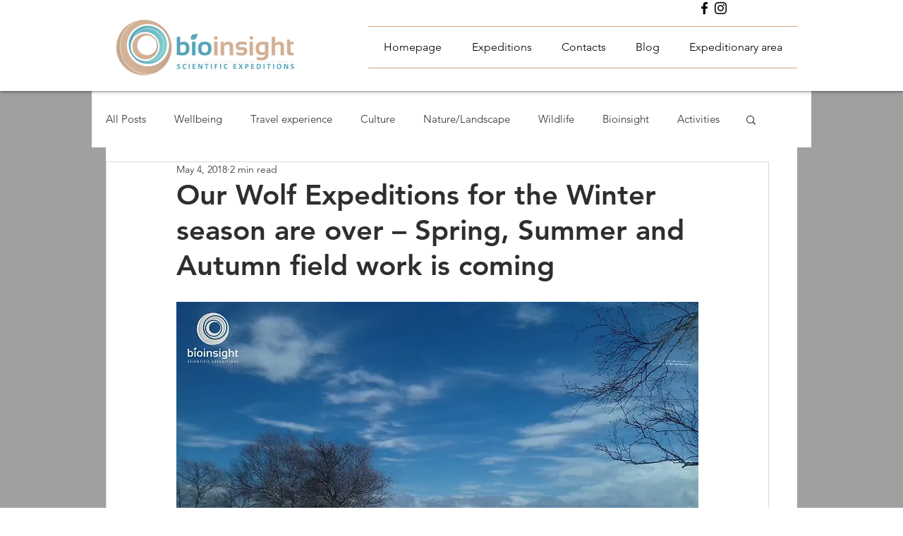

--- FILE ---
content_type: text/css; charset=utf-8
request_url: https://www.bioinsightexpeditions.com/_serverless/pro-gallery-css-v4-server/layoutCss?ver=2&id=8jlsd-not-scoped&items=3613_1688_1125%7C4814_2868_4503%7C3498_750_1125%7C3434_723_1122%7C5076_2866_4544%7C3476_1687_1125%7C3550_1687_1125%7C4685_2867_4545%7C3691_1656_1164%7C3568_1687_1125%7C3439_712_1125%7C4877_2867_4611%7C3696_1687_1125%7C3371_818_1125%7C3474_1688_1125%7C3547_1687_1125%7C3616_1687_1125%7C3473_1687_1125%7C3565_1870_1125%7C3416_1688_1125&container=1791.3125_740_500_720&options=gallerySizeType:px%7CenableInfiniteScroll:true%7CtitlePlacement:SHOW_ON_HOVER%7CarrowsSize:23%7CslideshowInfoSize:0%7CgalleryLayout:9%7CisVertical:false%7CnumberOfImagesPerRow:3%7CgallerySizePx:300%7CcubeRatio:1%7CcubeType:fill%7CimageMargin:10%7CgalleryThumbnailsAlignment:bottom%7CthumbnailSpacings:0
body_size: -48
content:
#pro-gallery-8jlsd-not-scoped .pro-gallery-parent-container{ width: 740px !important; height: 500px !important; } #pro-gallery-8jlsd-not-scoped [data-hook="item-container"][data-idx="0"].gallery-item-container{opacity: 1 !important;display: block !important;transition: opacity .2s ease !important;top: 0px !important;left: 0px !important;right: auto !important;height: 500px !important;width: 740px !important;} #pro-gallery-8jlsd-not-scoped [data-hook="item-container"][data-idx="0"] .gallery-item-common-info-outer{height: 100% !important;} #pro-gallery-8jlsd-not-scoped [data-hook="item-container"][data-idx="0"] .gallery-item-common-info{height: 100% !important;width: 100% !important;} #pro-gallery-8jlsd-not-scoped [data-hook="item-container"][data-idx="0"] .gallery-item-wrapper{width: 740px !important;height: 500px !important;margin: 0 !important;} #pro-gallery-8jlsd-not-scoped [data-hook="item-container"][data-idx="0"] .gallery-item-content{width: 740px !important;height: 500px !important;margin: 0px 0px !important;opacity: 1 !important;} #pro-gallery-8jlsd-not-scoped [data-hook="item-container"][data-idx="0"] .gallery-item-hover{width: 740px !important;height: 500px !important;opacity: 1 !important;} #pro-gallery-8jlsd-not-scoped [data-hook="item-container"][data-idx="0"] .item-hover-flex-container{width: 740px !important;height: 500px !important;margin: 0px 0px !important;opacity: 1 !important;} #pro-gallery-8jlsd-not-scoped [data-hook="item-container"][data-idx="0"] .gallery-item-wrapper img{width: 100% !important;height: 100% !important;opacity: 1 !important;} #pro-gallery-8jlsd-not-scoped [data-hook="item-container"][data-idx="1"].gallery-item-container{opacity: 1 !important;display: block !important;transition: opacity .2s ease !important;top: 0px !important;left: 740px !important;right: auto !important;height: 500px !important;width: 740px !important;} #pro-gallery-8jlsd-not-scoped [data-hook="item-container"][data-idx="1"] .gallery-item-common-info-outer{height: 100% !important;} #pro-gallery-8jlsd-not-scoped [data-hook="item-container"][data-idx="1"] .gallery-item-common-info{height: 100% !important;width: 100% !important;} #pro-gallery-8jlsd-not-scoped [data-hook="item-container"][data-idx="1"] .gallery-item-wrapper{width: 740px !important;height: 500px !important;margin: 0 !important;} #pro-gallery-8jlsd-not-scoped [data-hook="item-container"][data-idx="1"] .gallery-item-content{width: 740px !important;height: 500px !important;margin: 0px 0px !important;opacity: 1 !important;} #pro-gallery-8jlsd-not-scoped [data-hook="item-container"][data-idx="1"] .gallery-item-hover{width: 740px !important;height: 500px !important;opacity: 1 !important;} #pro-gallery-8jlsd-not-scoped [data-hook="item-container"][data-idx="1"] .item-hover-flex-container{width: 740px !important;height: 500px !important;margin: 0px 0px !important;opacity: 1 !important;} #pro-gallery-8jlsd-not-scoped [data-hook="item-container"][data-idx="1"] .gallery-item-wrapper img{width: 100% !important;height: 100% !important;opacity: 1 !important;} #pro-gallery-8jlsd-not-scoped [data-hook="item-container"][data-idx="2"].gallery-item-container{opacity: 1 !important;display: block !important;transition: opacity .2s ease !important;top: 0px !important;left: 1480px !important;right: auto !important;height: 500px !important;width: 740px !important;} #pro-gallery-8jlsd-not-scoped [data-hook="item-container"][data-idx="2"] .gallery-item-common-info-outer{height: 100% !important;} #pro-gallery-8jlsd-not-scoped [data-hook="item-container"][data-idx="2"] .gallery-item-common-info{height: 100% !important;width: 100% !important;} #pro-gallery-8jlsd-not-scoped [data-hook="item-container"][data-idx="2"] .gallery-item-wrapper{width: 740px !important;height: 500px !important;margin: 0 !important;} #pro-gallery-8jlsd-not-scoped [data-hook="item-container"][data-idx="2"] .gallery-item-content{width: 740px !important;height: 500px !important;margin: 0px 0px !important;opacity: 1 !important;} #pro-gallery-8jlsd-not-scoped [data-hook="item-container"][data-idx="2"] .gallery-item-hover{width: 740px !important;height: 500px !important;opacity: 1 !important;} #pro-gallery-8jlsd-not-scoped [data-hook="item-container"][data-idx="2"] .item-hover-flex-container{width: 740px !important;height: 500px !important;margin: 0px 0px !important;opacity: 1 !important;} #pro-gallery-8jlsd-not-scoped [data-hook="item-container"][data-idx="2"] .gallery-item-wrapper img{width: 100% !important;height: 100% !important;opacity: 1 !important;} #pro-gallery-8jlsd-not-scoped [data-hook="item-container"][data-idx="3"]{display: none !important;} #pro-gallery-8jlsd-not-scoped [data-hook="item-container"][data-idx="4"]{display: none !important;} #pro-gallery-8jlsd-not-scoped [data-hook="item-container"][data-idx="5"]{display: none !important;} #pro-gallery-8jlsd-not-scoped [data-hook="item-container"][data-idx="6"]{display: none !important;} #pro-gallery-8jlsd-not-scoped [data-hook="item-container"][data-idx="7"]{display: none !important;} #pro-gallery-8jlsd-not-scoped [data-hook="item-container"][data-idx="8"]{display: none !important;} #pro-gallery-8jlsd-not-scoped [data-hook="item-container"][data-idx="9"]{display: none !important;} #pro-gallery-8jlsd-not-scoped [data-hook="item-container"][data-idx="10"]{display: none !important;} #pro-gallery-8jlsd-not-scoped [data-hook="item-container"][data-idx="11"]{display: none !important;} #pro-gallery-8jlsd-not-scoped [data-hook="item-container"][data-idx="12"]{display: none !important;} #pro-gallery-8jlsd-not-scoped [data-hook="item-container"][data-idx="13"]{display: none !important;} #pro-gallery-8jlsd-not-scoped [data-hook="item-container"][data-idx="14"]{display: none !important;} #pro-gallery-8jlsd-not-scoped [data-hook="item-container"][data-idx="15"]{display: none !important;} #pro-gallery-8jlsd-not-scoped [data-hook="item-container"][data-idx="16"]{display: none !important;} #pro-gallery-8jlsd-not-scoped [data-hook="item-container"][data-idx="17"]{display: none !important;} #pro-gallery-8jlsd-not-scoped [data-hook="item-container"][data-idx="18"]{display: none !important;} #pro-gallery-8jlsd-not-scoped [data-hook="item-container"][data-idx="19"]{display: none !important;} #pro-gallery-8jlsd-not-scoped .pro-gallery-prerender{height:500px !important;}#pro-gallery-8jlsd-not-scoped {height:500px !important; width:740px !important;}#pro-gallery-8jlsd-not-scoped .pro-gallery-margin-container {height:500px !important;}#pro-gallery-8jlsd-not-scoped .one-row:not(.thumbnails-gallery) {height:500px !important; width:740px !important;}#pro-gallery-8jlsd-not-scoped .one-row:not(.thumbnails-gallery) .gallery-horizontal-scroll {height:500px !important;}#pro-gallery-8jlsd-not-scoped .pro-gallery-parent-container:not(.gallery-slideshow) [data-hook=group-view] .item-link-wrapper::before {height:500px !important; width:740px !important;}#pro-gallery-8jlsd-not-scoped .pro-gallery-parent-container {height:500px !important; width:740px !important;}

--- FILE ---
content_type: application/javascript
request_url: https://static.parastorage.com/services/communities-blog-ooi/1.3048.0/client-viewer/7302.chunk.min.js
body_size: 27673
content:
(("undefined"!=typeof self?self:this).webpackJsonp__wix_communities_blog_ooi=("undefined"!=typeof self?self:this).webpackJsonp__wix_communities_blog_ooi||[]).push([[7302],{18727:function(t){t.exports=function(t){var e={};function n(r){if(e[r])return e[r].exports;var i=e[r]={i:r,l:!1,exports:{}};return t[r].call(i.exports,i,i.exports,n),i.l=!0,i.exports}return n.m=t,n.c=e,n.d=function(t,e,r){n.o(t,e)||Object.defineProperty(t,e,{enumerable:!0,get:r})},n.r=function(t){"undefined"!=typeof Symbol&&Symbol.toStringTag&&Object.defineProperty(t,Symbol.toStringTag,{value:"Module"}),Object.defineProperty(t,"__esModule",{value:!0})},n.t=function(t,e){if(1&e&&(t=n(t)),8&e)return t;if(4&e&&"object"==typeof t&&t&&t.__esModule)return t;var r=Object.create(null);if(n.r(r),Object.defineProperty(r,"default",{enumerable:!0,value:t}),2&e&&"string"!=typeof t)for(var i in t)n.d(r,i,function(e){return t[e]}.bind(null,i));return r},n.n=function(t){var e=t&&t.__esModule?function(){return t.default}:function(){return t};return n.d(e,"a",e),e},n.o=function(t,e){return Object.prototype.hasOwnProperty.call(t,e)},n.p="",n(n.s=15)}([function(t,e,n){"use strict";var r={JPG:"jpg",JPEG:"jpeg",PNG:"png",WEBP:"webp",WIX_ICO_MP:"wix_ico_mp",WIX_MP:"wix_mp",GIF:"gif",SVG:"svg",UNRECOGNIZED:"unrecognized"},i=[r.JPG,r.JPEG,r.PNG,r.GIF,r.WEBP];t.exports={alignTypes:{CENTER:"center",TOP:"top",TOP_LEFT:"top_left",TOP_RIGHT:"top_right",BOTTOM:"bottom",BOTTOM_LEFT:"bottom_left",BOTTOM_RIGHT:"bottom_right",LEFT:"left",RIGHT:"right"},alignTypesMap:{center:"c",top:"t",top_left:"tl",top_right:"tr",bottom:"b",bottom_left:"bl",bottom_right:"br",left:"l",right:"r"},transformTypes:{FIT:"fit",FILL:"fill",FILL_FOCAL:"fill_focal",CROP:"crop",LEGACY_CROP:"legacy_crop",LEGACY_FILL:"legacy_fill"},fittingTypes:{SCALE_TO_FILL:"fill",SCALE_TO_FIT:"fit",STRETCH:"stretch",ORIGINAL_SIZE:"original_size",TILE:"tile",TILE_HORIZONTAL:"tile_horizontal",TILE_VERTICAL:"tile_vertical",FIT_AND_TILE:"fit_and_tile",LEGACY_STRIP_TILE:"legacy_strip_tile",LEGACY_STRIP_TILE_HORIZONTAL:"legacy_strip_tile_horizontal",LEGACY_STRIP_TILE_VERTICAL:"legacy_strip_tile_vertical",LEGACY_STRIP_SCALE_TO_FILL:"legacy_strip_fill",LEGACY_STRIP_SCALE_TO_FIT:"legacy_strip_fit",LEGACY_STRIP_FIT_AND_TILE:"legacy_strip_fit_and_tile",LEGACY_STRIP_ORIGINAL_SIZE:"legacy_strip_original_size",LEGACY_ORIGINAL_SIZE:"actual_size",LEGACY_FIT_WIDTH:"fitWidth",LEGACY_FIT_HEIGHT:"fitHeight",LEGACY_FULL:"full",LEGACY_BG_FIT_AND_TILE:"legacy_tile",LEGACY_BG_FIT_AND_TILE_HORIZONTAL:"legacy_tile_horizontal",LEGACY_BG_FIT_AND_TILE_VERTICAL:"legacy_tile_vertical",LEGACY_BG_NORMAL:"legacy_normal"},htmlTag:{BG:"bg",IMG:"img",SVG:"svg"},upscaleMethods:{AUTO:"auto",CLASSIC:"classic",SUPER:"super"},upscaleMethodsValues:{classic:1,super:2},defaultUSM:{radius:.66,amount:1,threshold:.01},emptyData:{uri:"",css:{img:{},container:{}},attr:{img:{},container:{}}},imageQuality:{HIGH:"HIGH",MEDIUM:"MEDIUM",LOW:"LOW",TINY:"TINY"},imageFilters:{CONTRAST:"contrast",BRIGHTNESS:"brightness",SATURATION:"saturation",HUE:"hue",BLUR:"blur"},imageScaleDefaults:{HIGH:{size:196e4,quality:90,maxUpscale:1},MEDIUM:{size:36e4,quality:85,maxUpscale:1},LOW:{size:16e4,quality:80,maxUpscale:1.2},TINY:{size:0,quality:80,maxUpscale:1.4}},fileType:r,supportedExtensions:i,webp:{LOSSLESS:"lossless",LOSSY:"lossy",ALPHA:"alpha",ANIMATION:"animation"},SAFE_TRANSFORMED_AREA:25e6,SUPER_UPSCALE_MODELS:[1.5,2,4],MAX_DEVICE_PIXEL_RATIO:2,API_VERSION:"v1"}},function(t,e,n){"use strict";var r=n(2),i=n(0),o=n(4);function s(t){var e=new window.Image;e.onload=function(){var n=o.getFeature("isWEBP");n[t]=e.width>0&&e.height>0,o.setFeature("isWEBP",n)},e.src="data:image/webp;base64,"+{lossy:"UklGRiIAAABXRUJQVlA4IBYAAAAwAQCdASoBAAEADsD+JaQAA3AAAAAA",lossless:"UklGRhoAAABXRUJQVlA4TA0AAAAvAAAAEAcQERGIiP4HAA==",alpha:"UklGRkoAAABXRUJQVlA4WAoAAAAQAAAAAAAAAAAAQUxQSAwAAAARBxAR/Q9ERP8DAABWUDggGAAAABQBAJ0BKgEAAQAAAP4AAA3AAP7mtQAAAA==",animation:"UklGRlIAAABXRUJQVlA4WAoAAAASAAAAAAAAAAAAQU5JTQYAAAD/////AABBTk1GJgAAAAAAAAAAAAAAAAAAAGQAAABWUDhMDQAAAC8AAAAQBxAREYiI/gcA"}[t]}function a(t){var e=[i.fileType.PNG,i.fileType.JPEG,i.fileType.JPG,i.fileType.WIX_ICO_MP,i.fileType.WIX_MP];return r.includes(e,l(t))}function c(t){return r.includes(["webp"],l(t))}function u(t){return/(^https?)|(^data)|(^\/\/)/.test(t)}function l(t){return(/[.]([^.]+)$/.exec(t)&&/[.]([^.]+)$/.exec(t)[1]||"").toLowerCase()}function p(t,e,n,r,o){return o===i.transformTypes.FILL?function(t,e,n,r){return Math.max(n/t,r/e)}(t,e,n,r):o===i.transformTypes.FIT?function(t,e,n,r){return Math.min(n/t,r/e)}(t,e,n,r):1}function d(t,e){var n=m(t,e);return{optimizedScaleFactor:i.imageScaleDefaults[n].maxUpscale,upscaleMethodValue:i.upscaleMethodsValues.classic,forceUSM:!1}}function h(t,e){var n=m(t,e);return{optimizedScaleFactor:i.imageScaleDefaults[n].maxUpscale,upscaleMethodValue:i.upscaleMethodsValues.classic,forceUSM:!1}}function _(t,e,n){return{optimizedScaleFactor:r.last(i.SUPER_UPSCALE_MODELS),upscaleMethodValue:i.upscaleMethodsValues.super,forceUSM:!(i.SUPER_UPSCALE_MODELS.includes(n)||n>r.last(i.SUPER_UPSCALE_MODELS))}}function m(t,e){var n=t*e;return n>i.imageScaleDefaults[i.imageQuality.HIGH].size?i.imageQuality.HIGH:n>i.imageScaleDefaults[i.imageQuality.MEDIUM].size?i.imageQuality.MEDIUM:n>i.imageScaleDefaults[i.imageQuality.LOW].size?i.imageQuality.LOW:i.imageQuality.TINY}function f(t,e){var n=Math.pow(10,e||0);return(t*n/n).toFixed(parseInt(e,10))}t.exports={populateGlobalFeatureSupport:function(){"undefined"!=typeof window&&(s(i.webp.LOSSY),s(i.webp.LOSSLESS),s(i.webp.ALPHA),s(i.webp.ANIMATION),o.setFeature("isObjectFitBrowser","objectFit"in window.document.documentElement.style))},isWEBPBrowserSupport:function(t){var e=o.getFeature("isWEBP"),n=t===i.fileType.JPG&&e[i.webp.LOSSY],r=t===i.fileType.PNG&&e[i.webp.LOSSLESS],s=t===i.fileType.PNG&&e[i.webp.ALPHA];return n||r&&s},isObjectFitBrowserSupport:function(){return o.getFeature("isObjectFitBrowser")},isImageTransformApplicable:function(t){return a(t)&&!u(t)},isValidRequest:function(t,e,n){return n&&e&&!(!(o=e.id)||!o.trim()||"none"===o.toLowerCase())&&r.includes(i.fittingTypes,t);var o},isImageTypeSupported:a,isExternalUrl:u,isWEBP:c,getFileType:function(t){return function(t){return r.includes(["jpg","jpeg"],l(t))}(t)?i.fileType.JPG:function(t){return r.includes(["png"],l(t))}(t)?i.fileType.PNG:c(t)?i.fileType.WEBP:i.fileType.UNRECOGNIZED},getFileExtension:l,getFileName:function(t,e){var n=/\.([^.]*)$/;if("string"==typeof e&&e.length){var o=["/","\\","?","<",">","|","\u201c",":",'"'].map(encodeURIComponent),s=new RegExp("("+o.concat(["\\.","\\*"]).join("|")+")","g"),a=e,c=e.match(n);return c&&r.includes(i.supportedExtensions,c[1])&&(a=e.replace(n,"")),encodeURIComponent(a).replace(s,"_")}var u=t.match(/\/(.*?)$/);return(u?u[1]:t).replace(n,"")},getAlignedRect:function(t,e,n){var r=void 0,o=void 0;switch(n){case i.alignTypes.CENTER:r=Math.max(0,(t.width-e.width)/2),o=Math.max(0,(t.height-e.height)/2);break;case i.alignTypes.TOP:r=Math.max(0,(t.width-e.width)/2),o=0;break;case i.alignTypes.TOP_LEFT:r=0,o=0;break;case i.alignTypes.TOP_RIGHT:r=Math.max(0,t.width-e.width),o=0;break;case i.alignTypes.BOTTOM:r=Math.max(0,(t.width-e.width)/2),o=Math.max(0,t.height-e.height);break;case i.alignTypes.BOTTOM_LEFT:r=0,o=Math.max(0,t.height-e.height);break;case i.alignTypes.BOTTOM_RIGHT:r=Math.max(0,t.width-e.width),o=Math.max(0,t.height-e.height);break;case i.alignTypes.LEFT:r=0,o=Math.max(0,(t.height-e.height)/2);break;case i.alignTypes.RIGHT:r=Math.max(0,t.width-e.width),o=Math.max(0,(t.height-e.height)/2)}return{x:t.x?t.x+r:r,y:t.y?t.y+o:o,width:Math.min(t.width,e.width),height:Math.min(t.height,e.height)}},getOverlappingRect:function(t,e){var n=Math.max(0,Math.min(t.width,e.x+e.width)-Math.max(0,e.x)),r=Math.max(0,Math.min(t.height,e.y+e.height)-Math.max(0,e.y));return n&&r&&(t.width!==n||t.height!==r)?{x:Math.max(0,e.x),y:Math.max(0,e.y),width:n,height:r}:null},getScaleFactor:p,getTransformData:function(t,e,n,r,o){t=t||n.width,e=e||n.height;var s=function(t){return Math.min(t.pixelAspectRatio||1,i.MAX_DEVICE_PIXEL_RATIO)}(n),a=function(t,e,n,r,o){var s=void 0,a=void 0,c=void 0;if(s=p(t,e,n,r,o),o===i.transformTypes.FILL?(a=n,c=r):o===i.transformTypes.FIT&&(a=t*s,c=e*s),a*c>i.SAFE_TRANSFORMED_AREA){var u=Math.sqrt(i.SAFE_TRANSFORMED_AREA/(a*c));s=p(t,e,a*=u,c*=u,o)}return{scaleFactor:s,width:a,height:c}}(t,e,n.width*s,n.height*s,r),c=a.scaleFactor;return function(t,e,n,r,o,s,a){var c=function(t,e,n,r){return{classic:d,auto:h,super:_}[r](t,e,n)}(t,e,s,o),u=c.optimizedScaleFactor,l=c.upscaleMethodValue,p=c.forceUSM;if(s<=u)return{width:n,height:r,scaleFactor:s,upscaleMethodValue:l,forceUSM:p,cssUpscaleNeeded:!1};var m=void 0,f=void 0;switch(a){case i.transformTypes.FILL:m=n*(u/s),f=r*(u/s);break;case i.transformTypes.FIT:m=t*u,f=e*u}return{width:m,height:f,scaleFactor:u,upscaleMethodValue:l,forceUSM:p,cssUpscaleNeeded:!0}}(t,e,a.width,a.height,o,c,r)},getAlignment:function(t){return i.alignTypesMap[t.alignment]||i.alignTypesMap[i.alignTypes.CENTER]},getPreferredImageQuality:function(t,e){return i.imageScaleDefaults[m(t,e)].quality},getDimension:function(t,e,n,r,i){var o=p(t,e,n,r,i);return{width:Math.round(t*o),height:Math.round(e*o)}},getFocalPoint:function(t){var e=null;return"number"!=typeof t.x||isNaN(t.x)||"number"!=typeof t.y||isNaN(t.y)||(e={x:f(Math.max(0,Math.min(100,t.x))/100,2),y:f(Math.max(0,Math.min(100,t.y))/100,2)}),e},getUpscaleString:function(t){return t&&t.upscaleMethod&&"string"==typeof t.upscaleMethod&&i.upscaleMethods[t.upscaleMethod.toUpperCase()]||i.upscaleMethods.AUTO},roundToFixed:f}},function(t,e,n){"use strict";var r="function"==typeof Symbol&&"symbol"==typeof Symbol.iterator?function(t){return typeof t}:function(t){return t&&"function"==typeof Symbol&&t.constructor===Symbol&&t!==Symbol.prototype?"symbol":typeof t};t.exports={assign:function(){for(var t=arguments[0]||{},e=Array.prototype.slice.call(arguments,1,arguments.length),n=0;n<e.length;n++){var r=e[n];for(var i in r)r.hasOwnProperty(i)&&(t[i]=r[i])}return t},includes:function(t,e){return t.indexOf?t.indexOf(e)>-1:!(!t||"object"!==(void 0===t?"undefined":r(t)))&&Object.keys(t).some((function(n){return t[n]===e}))},last:function(t){return t[t.length-1]},template:function(t){return function(e){var n=t;for(var r in e)e.hasOwnProperty(r)&&(n=n.replace(new RegExp("\\${"+r+"}","g"),e[r]));return n}}}},function(t,e,n){"use strict";var r=n(1),i=n(5),o=n(6);t.exports=function(t,e,n,s){var a=r.getFileType(e.id),c={fileName:r.getFileName(e.id,e.name),fileExtension:r.getFileExtension(e.id),fileType:a,isWEBPSupport:r.isWEBPBrowserSupport(a),fittingType:t,src:{id:e.id,width:e.width,height:e.height,isCropped:!1},focalPoint:{x:e.focalPoint&&e.focalPoint.x,y:e.focalPoint&&e.focalPoint.y},parts:[],quality:0,upscaleMethod:r.getUpscaleString(s),progressive:!0,watermark:"",unsharpMask:{},filters:{}};return r.isImageTransformApplicable(e.id)&&(i.setTransformParts(c,e,n),o.setTransformOptions(c,s)),c}},function(t,e,n){"use strict";var r={isWEBP:{lossless:!1,lossy:!1,alpha:!1,animation:!1},isObjectFitBrowser:!0};t.exports={getFeature:function(t){return r[t]},setFeature:function(t,e){r[t]=e}}},function(t,e,n){"use strict";var r=n(2),i=n(0),o=n(1);function s(t,e){var n=o.getTransformData(t.src.width,t.src.height,e,i.transformTypes.FIT,t.upscaleMethod);return{transformType:i.transformTypes.FILL,width:Math.round(n.width),height:Math.round(n.height),alignment:i.alignTypesMap.center,upscale:n.scaleFactor>1,forceUSM:n.forceUSM,scaleFactor:n.scaleFactor,cssUpscaleNeeded:n.cssUpscaleNeeded,upscaleMethodValue:n.upscaleMethodValue}}function a(t){return{transformType:i.transformTypes.CROP,x:Math.round(t.x),y:Math.round(t.y),width:Math.round(t.width),height:Math.round(t.height),upscale:!1,forceUSM:!1,scaleFactor:1,cssUpscaleNeeded:!1}}t.exports={setTransformParts:function(t,e,n){var c=void 0;switch(e.crop&&(c=o.getOverlappingRect(e,e.crop))&&(t.src.width=c.width,t.src.height=c.height,t.src.cropped=!0,t.parts.push(a(c))),t.fittingType){case i.fittingTypes.SCALE_TO_FIT:case i.fittingTypes.LEGACY_FIT_WIDTH:case i.fittingTypes.LEGACY_FIT_HEIGHT:case i.fittingTypes.LEGACY_FULL:case i.fittingTypes.FIT_AND_TILE:case i.fittingTypes.LEGACY_BG_FIT_AND_TILE:case i.fittingTypes.LEGACY_BG_FIT_AND_TILE_HORIZONTAL:case i.fittingTypes.LEGACY_BG_FIT_AND_TILE_VERTICAL:case i.fittingTypes.LEGACY_BG_NORMAL:t.parts.push(s(t,n));break;case i.fittingTypes.SCALE_TO_FILL:t.parts.push(function(t,e){var n=o.getTransformData(t.src.width,t.src.height,e,i.transformTypes.FILL,t.upscaleMethod),r=o.getFocalPoint(t.focalPoint);return{transformType:r?i.transformTypes.FILL_FOCAL:i.transformTypes.FILL,width:Math.round(n.width),height:Math.round(n.height),alignment:o.getAlignment(e),focalPointX:r&&r.x,focalPointY:r&&r.y,upscale:n.scaleFactor>1,forceUSM:n.forceUSM,scaleFactor:n.scaleFactor,cssUpscaleNeeded:n.cssUpscaleNeeded,upscaleMethodValue:n.upscaleMethodValue}}(t,n));break;case i.fittingTypes.STRETCH:t.parts.push(function(t,e){var n=o.getScaleFactor(t.src.width,t.src.height,e.width,e.height,i.transformTypes.FILL),a=r.assign({},e);return a.width=t.src.width*n,a.height=t.src.height*n,s(t,a)}(t,n));break;case i.fittingTypes.TILE_HORIZONTAL:case i.fittingTypes.TILE_VERTICAL:case i.fittingTypes.TILE:case i.fittingTypes.LEGACY_ORIGINAL_SIZE:case i.fittingTypes.ORIGINAL_SIZE:c=o.getAlignedRect(t.src,n,n.alignment),t.src.isCropped?(r.assign(t.parts[0],c),t.src.width=c.width,t.src.height=c.height):t.parts.push(a(c));break;case i.fittingTypes.LEGACY_STRIP_TILE_HORIZONTAL:case i.fittingTypes.LEGACY_STRIP_TILE_VERTICAL:case i.fittingTypes.LEGACY_STRIP_TILE:case i.fittingTypes.LEGACY_STRIP_ORIGINAL_SIZE:t.parts.push(function(t){return{transformType:i.transformTypes.LEGACY_CROP,width:Math.round(t.width),height:Math.round(t.height),alignment:o.getAlignment(t),upscale:!1,forceUSM:!1,scaleFactor:1,cssUpscaleNeeded:!1}}(n));break;case i.fittingTypes.LEGACY_STRIP_SCALE_TO_FIT:case i.fittingTypes.LEGACY_STRIP_FIT_AND_TILE:t.parts.push(function(t){return{transformType:i.transformTypes.FIT,width:Math.round(t.width),height:Math.round(t.height),upscale:!1,forceUSM:!0,scaleFactor:1,cssUpscaleNeeded:!1}}(n));break;case i.fittingTypes.LEGACY_STRIP_SCALE_TO_FILL:t.parts.push(function(t){return{transformType:i.transformTypes.LEGACY_FILL,width:Math.round(t.width),height:Math.round(t.height),alignment:o.getAlignment(t),upscale:!1,forceUSM:!0,scaleFactor:1,cssUpscaleNeeded:!1}}(n))}}}},function(t,e,n){"use strict";var r=n(2),i=n(0),o=n(1);function s(t,e,n){return!isNaN(t)&&"number"==typeof t&&0!==t&&t>=e&&t<=n}t.exports={setTransformOptions:function(t,e){e=e||{},t.quality=function(t,e){var n=r.last(t.parts),i=o.getPreferredImageQuality(n.width,n.height),s=e.quality&&e.quality>=5&&e.quality<=90?e.quality:i;return parseInt(s,10)}(t,e),t.progressive=function(t){return!1!==t.progressive}(e),t.watermark=function(t){return t.watermark}(e),t.unsharpMask=function(t,e){var n=void 0;return function(t){t=t||{};var e=!isNaN(t.radius)&&"number"==typeof t.radius&&t.radius>=.1&&t.radius<=500,n=!isNaN(t.amount)&&"number"==typeof t.amount&&t.amount>=0&&t.amount<=10,r=!isNaN(t.threshold)&&"number"==typeof t.threshold&&t.threshold>=0&&t.threshold<=255;return e&&n&&r}(e.unsharpMask)?n={radius:e.unsharpMask.radius,amount:e.unsharpMask.amount,threshold:e.unsharpMask.threshold}:function(t){return t=t||{},!isNaN(t.radius)&&"number"==typeof t.radius&&0===t.radius&&!isNaN(t.amount)&&"number"==typeof t.amount&&0===t.amount&&!isNaN(t.threshold)&&"number"==typeof t.threshold&&0===t.threshold}(e.unsharpMask)||function(t){var e=r.last(t.parts);return!(e.scaleFactor>=1)||e.forceUSM}(t)&&(n=i.defaultUSM),n&&(n.radius=o.roundToFixed(n.radius,2),n.amount=o.roundToFixed(n.amount,2),n.threshold=o.roundToFixed(n.threshold,2)),n}(t,e),t.filters=function(t){var e=t.filters||{},n={};return s(e[i.imageFilters.CONTRAST],-100,100)&&(n[i.imageFilters.CONTRAST]=e[i.imageFilters.CONTRAST]),s(e[i.imageFilters.BRIGHTNESS],-100,100)&&(n[i.imageFilters.BRIGHTNESS]=e[i.imageFilters.BRIGHTNESS]),s(e[i.imageFilters.SATURATION],-100,100)&&(n[i.imageFilters.SATURATION]=e[i.imageFilters.SATURATION]),s(e[i.imageFilters.HUE],-180,180)&&(n[i.imageFilters.HUE]=e[i.imageFilters.HUE]),s(e[i.imageFilters.BLUR],0,100)&&(n[i.imageFilters.BLUR]=e[i.imageFilters.BLUR]),n}(e)}}},function(t,e,n){"use strict";var r=n(0),i=n(1),o=n(8),s=n(3);t.exports=function(t,e,n,a,c){var u=r.emptyData.uri;return i.isImageTransformApplicable(e.id)?(c=c||s(t,e,n,a,c),u=o.getImageURI(c)):u=e.id,u}},function(t,e,n){"use strict";var r,i=n(2),o=n(0),s=i.template("fit/w_${width},h_${height}"),a=i.template("fill/w_${width},h_${height},al_${alignment}"),c=i.template("fill/w_${width},h_${height},fp_${focalPointX}_${focalPointY}"),u=i.template("crop/x_${x},y_${y},w_${width},h_${height}"),l=i.template("crop/w_${width},h_${height},al_${alignment}"),p=i.template("fill/w_${width},h_${height},al_${alignment}"),d=i.template(",lg_${upscaleMethodValue}"),h=i.template(",q_${quality}"),_=i.template(",usm_${radius}_${amount}_${threshold}"),m=i.template(",bl"),f=i.template(",wm_${watermark}"),g=((r={})[o.imageFilters.CONTRAST]=i.template(",con_${contrast}"),r[o.imageFilters.BRIGHTNESS]=i.template(",br_${brightness}"),r[o.imageFilters.SATURATION]=i.template(",sat_${saturation}"),r[o.imageFilters.HUE]=i.template(",hue_${hue}"),r[o.imageFilters.BLUR]=i.template(",blur_${blur}"),r);t.exports={getImageURI:function(t){var e=[];t.parts.forEach((function(t){switch(t.transformType){case o.transformTypes.CROP:e.push(u(t));break;case o.transformTypes.LEGACY_CROP:e.push(l(t));break;case o.transformTypes.LEGACY_FILL:var n=p(t);t.upscale&&(n+=d(t)),e.push(n);break;case o.transformTypes.FIT:var r=s(t);t.upscale&&(r+=d(t)),e.push(r);break;case o.transformTypes.FILL:var i=a(t);t.upscale&&(i+=d(t)),e.push(i);break;case o.transformTypes.FILL_FOCAL:var h=c(t);t.upscale&&(h+=d(t)),e.push(h)}}));var n=e.join("/");return(t.fileType===o.fileType.PNG&&t.isWEBPSupport||t.fileType===o.fileType.JPG)&&(n+=h(t)),t.unsharpMask&&(n+=_(t.unsharpMask)),t.progressive||(n+=m(t)),t.watermark&&(n+=f(t)),t.filters&&(n+=Object.keys(t.filters).map((function(e){return g[e](t.filters)})).join("")),t.src.id+"/"+o.API_VERSION+"/"+n+"/"+t.fileName+"."+(t.isWEBPSupport?"webp":t.fileExtension)}}},,,,,,,function(t,e,n){"use strict";var r=n(16),i=n(0);r.populateGlobalFeatureSupport();var o="https://static.wixstatic.com/",s="https://static.wixstatic.com/media/",a=/^media\//i,c="undefined"!=typeof window?window.devicePixelRatio:1;function u(t){return a.test(t)?""+o+t:""+s+t}t.exports={getScaleToFitImageURL:function(t,e,n,o,s,a){return u(r.getData(i.fittingTypes.SCALE_TO_FIT,{id:t,width:e,height:n,name:a&&a.name},{width:o,height:s,htmlTag:r.htmlTag.IMG,alignment:r.alignTypes.CENTER,pixelAspectRatio:c},a).uri)},getScaleToFillImageURL:function(t,e,n,o,s,a){return u(r.getData(i.fittingTypes.SCALE_TO_FILL,{id:t,width:e,height:n,name:a&&a.name,focalPoint:{x:a&&a.focalPoint&&a.focalPoint.x,y:a&&a.focalPoint&&a.focalPoint.y}},{width:o,height:s,htmlTag:r.htmlTag.IMG,alignment:r.alignTypes.CENTER,pixelAspectRatio:c},a).uri)},getCropImageURL:function(t,e,n,o,s,a,l,p,d,h){return u(r.getData(i.fittingTypes.SCALE_TO_FILL,{id:t,width:e,height:n,name:h&&h.name,crop:{x:o,y:s,width:a,height:l}},{width:p,height:d,htmlTag:r.htmlTag.IMG,alignment:r.alignTypes.CENTER,pixelAspectRatio:c},h).uri)}}},function(t,e,n){"use strict";var r=n(0),i=n(1),o=n(7);t.exports={populateGlobalFeatureSupport:i.populateGlobalFeatureSupport,getData:function(t,e,n,s){var a=r.emptyData.uri;return i.isValidRequest(t,e,n)&&(a=o(t,e,n,s)),{uri:a}},fittingTypes:r.fittingTypes,alignTypes:r.alignTypes,htmlTag:r.htmlTag,upscaleMethods:r.upscaleMethods}}])},11682:(t,e,n)=>{"use strict";var r,i=n(88538),o=function(){function t(t,e){if("function"!=typeof t)throw new TypeError("DataLoader must be constructed with a function which accepts Array<key> and returns Promise<Array<value>>, but got: "+t+".");this._batchLoadFn=t,this._maxBatchSize=function(t){var e=!t||!1!==t.batch;if(!e)return 1;var n=t&&t.maxBatchSize;if(void 0===n)return 1/0;if("number"!=typeof n||n<1)throw new TypeError("maxBatchSize must be a positive number: "+n);return n}(e),this._batchScheduleFn=function(t){var e=t&&t.batchScheduleFn;if(void 0===e)return s;if("function"!=typeof e)throw new TypeError("batchScheduleFn must be a function: "+e);return e}(e),this._cacheKeyFn=function(t){var e=t&&t.cacheKeyFn;if(void 0===e)return function(t){return t};if("function"!=typeof e)throw new TypeError("cacheKeyFn must be a function: "+e);return e}(e),this._cacheMap=function(t){var e=!t||!1!==t.cache;if(!e)return null;var n=t&&t.cacheMap;if(void 0===n)return new Map;if(null!==n){var r=["get","set","delete","clear"].filter((function(t){return n&&"function"!=typeof n[t]}));if(0!==r.length)throw new TypeError("Custom cacheMap missing methods: "+r.join(", "))}return n}(e),this._batch=null,this.name=function(t){if(t&&t.name)return t.name;return null}(e)}var e=t.prototype;return e.load=function(t){if(null==t)throw new TypeError("The loader.load() function must be called with a value, but got: "+String(t)+".");var e=function(t){var e=t._batch;if(null!==e&&!e.hasDispatched&&e.keys.length<t._maxBatchSize)return e;var n={hasDispatched:!1,keys:[],callbacks:[]};return t._batch=n,t._batchScheduleFn((function(){!function(t,e){if(e.hasDispatched=!0,0===e.keys.length)return void c(e);var n;try{n=t._batchLoadFn(e.keys)}catch(n){return a(t,e,new TypeError("DataLoader must be constructed with a function which accepts Array<key> and returns Promise<Array<value>>, but the function errored synchronously: "+String(n)+"."))}if(!n||"function"!=typeof n.then)return a(t,e,new TypeError("DataLoader must be constructed with a function which accepts Array<key> and returns Promise<Array<value>>, but the function did not return a Promise: "+String(n)+"."));n.then((function(t){if(!u(t))throw new TypeError("DataLoader must be constructed with a function which accepts Array<key> and returns Promise<Array<value>>, but the function did not return a Promise of an Array: "+String(t)+".");if(t.length!==e.keys.length)throw new TypeError("DataLoader must be constructed with a function which accepts Array<key> and returns Promise<Array<value>>, but the function did not return a Promise of an Array of the same length as the Array of keys.\n\nKeys:\n"+String(e.keys)+"\n\nValues:\n"+String(t));c(e);for(var n=0;n<e.callbacks.length;n++){var r=t[n];r instanceof Error?e.callbacks[n].reject(r):e.callbacks[n].resolve(r)}})).catch((function(n){a(t,e,n)}))}(t,n)})),n}(this),n=this._cacheMap,r=this._cacheKeyFn(t);if(n){var i=n.get(r);if(i){var o=e.cacheHits||(e.cacheHits=[]);return new Promise((function(t){o.push((function(){t(i)}))}))}}e.keys.push(t);var s=new Promise((function(t,n){e.callbacks.push({resolve:t,reject:n})}));return n&&n.set(r,s),s},e.loadMany=function(t){if(!u(t))throw new TypeError("The loader.loadMany() function must be called with Array<key> but got: "+t+".");for(var e=[],n=0;n<t.length;n++)e.push(this.load(t[n]).catch((function(t){return t})));return Promise.all(e)},e.clear=function(t){var e=this._cacheMap;if(e){var n=this._cacheKeyFn(t);e.delete(n)}return this},e.clearAll=function(){var t=this._cacheMap;return t&&t.clear(),this},e.prime=function(t,e){var n=this._cacheMap;if(n){var r,i=this._cacheKeyFn(t);if(void 0===n.get(i))e instanceof Error?(r=Promise.reject(e)).catch((function(){})):r=Promise.resolve(e),n.set(i,r)}return this},t}(),s="object"==typeof i&&"function"==typeof i.nextTick?function(t){r||(r=Promise.resolve()),r.then((function(){i.nextTick(t)}))}:"function"==typeof setImmediate?function(t){setImmediate(t)}:function(t){setTimeout(t)};function a(t,e,n){c(e);for(var r=0;r<e.keys.length;r++)t.clear(e.keys[r]),e.callbacks[r].reject(n)}function c(t){if(t.cacheHits)for(var e=0;e<t.cacheHits.length;e++)t.cacheHits[e]()}function u(t){return"object"==typeof t&&null!==t&&"number"==typeof t.length&&(0===t.length||t.length>0&&Object.prototype.hasOwnProperty.call(t,t.length-1))}t.exports=o},76676:(t,e,n)=>{"use strict";n.d(e,{t:()=>i});var r=n(77072);const i=t=>{const e=t.split(".").pop()?.toLowerCase()||"";return["jpg","png","gif","jpeg","jpe","jfif","bmp","heic","heif","tiff","tif","webp"].includes(e)?r.z.IMAGE:["avi","mpeg","mpg","mpe","mp4","mkv","webm","mov","ogv","vob","m4v","3gp","divx","xvid","mxf","wmv","m1v","flv","m2ts"].includes(e)?r.z.VIDEO:["mp3","wav","flac","m4a","wma","aac","aif","aiff"].includes(e)?r.z.AUDIO:["zip","rar","tar","gz","gzip","jar","7z","fgz","webarchive"].includes(e)?"archive":r.z.DOCUMENT}},61891:(t,e,n)=>{"use strict";n.d(e,{f:()=>r});const r=()=>"undefined"==typeof window},46636:(t,e,n)=>{"use strict";n.d(e,{Z:()=>i,i:()=>r});const r=.8,i=t=>{let e="";return("string"==typeof t&&t.match(/^\d+(\.\d+)?$/)||"number"==typeof t)&&(e="em"),`max(${r}em, ${t}${e})`}},53474:(t,e,n)=>{"use strict";n.d(e,{L:()=>i});var r=n(49738);const i=(t,e)=>"string"==typeof t.url&&t.url?(0,r.r)(t.url,e):"string"==typeof t.anchor?`#viewer-${t.anchor}`:void 0},29094:(t,e,n)=>{"use strict";n.d(e,{m:()=>r});const r=t=>t.toLowerCase().trim().startsWith("data:")},59248:(t,e,n)=>{"use strict";n.d(e,{T:()=>r});const r=t=>/^tel:[0-9-()+#*]+$/.test(t)},24988:(t,e,n)=>{"use strict";n.d(e,{B:()=>T});const r=/[\0-\uD7FF\uE000-\uFFFF]|[\uD800-\uDBFF][\uDC00-\uDFFF]|[\uD800-\uDBFF](?![\uDC00-\uDFFF])|(?:[^\uD800-\uDBFF]|^)[\uDC00-\uDFFF]/,i=/[\0-\x1F\x7F-\x9F]/,o=/[ \xA0\u1680\u2000-\u200A\u2028\u2029\u202F\u205F\u3000]/,s=/[!-#%-\*,-\/:;\?@\[-\]_\{\}\xA1\xA7\xAB\xB6\xB7\xBB\xBF\u037E\u0387\u055A-\u055F\u0589\u058A\u05BE\u05C0\u05C3\u05C6\u05F3\u05F4\u0609\u060A\u060C\u060D\u061B\u061D-\u061F\u066A-\u066D\u06D4\u0700-\u070D\u07F7-\u07F9\u0830-\u083E\u085E\u0964\u0965\u0970\u09FD\u0A76\u0AF0\u0C77\u0C84\u0DF4\u0E4F\u0E5A\u0E5B\u0F04-\u0F12\u0F14\u0F3A-\u0F3D\u0F85\u0FD0-\u0FD4\u0FD9\u0FDA\u104A-\u104F\u10FB\u1360-\u1368\u1400\u166E\u169B\u169C\u16EB-\u16ED\u1735\u1736\u17D4-\u17D6\u17D8-\u17DA\u1800-\u180A\u1944\u1945\u1A1E\u1A1F\u1AA0-\u1AA6\u1AA8-\u1AAD\u1B5A-\u1B60\u1B7D\u1B7E\u1BFC-\u1BFF\u1C3B-\u1C3F\u1C7E\u1C7F\u1CC0-\u1CC7\u1CD3\u2010-\u2027\u2030-\u2043\u2045-\u2051\u2053-\u205E\u207D\u207E\u208D\u208E\u2308-\u230B\u2329\u232A\u2768-\u2775\u27C5\u27C6\u27E6-\u27EF\u2983-\u2998\u29D8-\u29DB\u29FC\u29FD\u2CF9-\u2CFC\u2CFE\u2CFF\u2D70\u2E00-\u2E2E\u2E30-\u2E4F\u2E52-\u2E5D\u3001-\u3003\u3008-\u3011\u3014-\u301F\u3030\u303D\u30A0\u30FB\uA4FE\uA4FF\uA60D-\uA60F\uA673\uA67E\uA6F2-\uA6F7\uA874-\uA877\uA8CE\uA8CF\uA8F8-\uA8FA\uA8FC\uA92E\uA92F\uA95F\uA9C1-\uA9CD\uA9DE\uA9DF\uAA5C-\uAA5F\uAADE\uAADF\uAAF0\uAAF1\uABEB\uFD3E\uFD3F\uFE10-\uFE19\uFE30-\uFE52\uFE54-\uFE61\uFE63\uFE68\uFE6A\uFE6B\uFF01-\uFF03\uFF05-\uFF0A\uFF0C-\uFF0F\uFF1A\uFF1B\uFF1F\uFF20\uFF3B-\uFF3D\uFF3F\uFF5B\uFF5D\uFF5F-\uFF65]|\uD800[\uDD00-\uDD02\uDF9F\uDFD0]|\uD801\uDD6F|\uD802[\uDC57\uDD1F\uDD3F\uDE50-\uDE58\uDE7F\uDEF0-\uDEF6\uDF39-\uDF3F\uDF99-\uDF9C]|\uD803[\uDEAD\uDF55-\uDF59\uDF86-\uDF89]|\uD804[\uDC47-\uDC4D\uDCBB\uDCBC\uDCBE-\uDCC1\uDD40-\uDD43\uDD74\uDD75\uDDC5-\uDDC8\uDDCD\uDDDB\uDDDD-\uDDDF\uDE38-\uDE3D\uDEA9]|\uD805[\uDC4B-\uDC4F\uDC5A\uDC5B\uDC5D\uDCC6\uDDC1-\uDDD7\uDE41-\uDE43\uDE60-\uDE6C\uDEB9\uDF3C-\uDF3E]|\uD806[\uDC3B\uDD44-\uDD46\uDDE2\uDE3F-\uDE46\uDE9A-\uDE9C\uDE9E-\uDEA2\uDF00-\uDF09]|\uD807[\uDC41-\uDC45\uDC70\uDC71\uDEF7\uDEF8\uDF43-\uDF4F\uDFFF]|\uD809[\uDC70-\uDC74]|\uD80B[\uDFF1\uDFF2]|\uD81A[\uDE6E\uDE6F\uDEF5\uDF37-\uDF3B\uDF44]|\uD81B[\uDE97-\uDE9A\uDFE2]|\uD82F\uDC9F|\uD836[\uDE87-\uDE8B]|\uD83A[\uDD5E\uDD5F]/;function a(t){return Array.prototype.slice.call(arguments,1).forEach((function(e){e&&Object.keys(e).forEach((function(n){t[n]=e[n]}))})),t}function c(t){return Object.prototype.toString.call(t)}function u(t){return"[object Function]"===c(t)}function l(t){return t.replace(/[.?*+^$[\]\\(){}|-]/g,"\\$&")}const p={fuzzyLink:!0,fuzzyEmail:!0,fuzzyIP:!1};const d={"http:":{validate:function(t,e,n){const r=t.slice(e);return n.re.http||(n.re.http=new RegExp("^\\/\\/"+n.re.src_auth+n.re.src_host_port_strict+n.re.src_path,"i")),n.re.http.test(r)?r.match(n.re.http)[0].length:0}},"https:":"http:","ftp:":"http:","//":{validate:function(t,e,n){const r=t.slice(e);return n.re.no_http||(n.re.no_http=new RegExp("^"+n.re.src_auth+"(?:localhost|(?:(?:"+n.re.src_domain+")\\.)+"+n.re.src_domain_root+")"+n.re.src_port+n.re.src_host_terminator+n.re.src_path,"i")),n.re.no_http.test(r)?e>=3&&":"===t[e-3]||e>=3&&"/"===t[e-3]?0:r.match(n.re.no_http)[0].length:0}},"mailto:":{validate:function(t,e,n){const r=t.slice(e);return n.re.mailto||(n.re.mailto=new RegExp("^"+n.re.src_email_name+"@"+n.re.src_host_strict,"i")),n.re.mailto.test(r)?r.match(n.re.mailto)[0].length:0}}},h="a[cdefgilmnoqrstuwxz]|b[abdefghijmnorstvwyz]|c[acdfghiklmnoruvwxyz]|d[ejkmoz]|e[cegrstu]|f[ijkmor]|g[abdefghilmnpqrstuwy]|h[kmnrtu]|i[delmnoqrst]|j[emop]|k[eghimnprwyz]|l[abcikrstuvy]|m[acdeghklmnopqrstuvwxyz]|n[acefgilopruz]|om|p[aefghklmnrstwy]|qa|r[eosuw]|s[abcdeghijklmnortuvxyz]|t[cdfghjklmnortvwz]|u[agksyz]|v[aceginu]|w[fs]|y[et]|z[amw]",_="biz|com|edu|gov|net|org|pro|web|xxx|aero|asia|coop|info|museum|name|shop|\u0440\u0444".split("|");function m(t){const e=t.re=function(t){const e={};t=t||{},e.src_Any=r.source,e.src_Cc=i.source,e.src_Z=o.source,e.src_P=s.source,e.src_ZPCc=[e.src_Z,e.src_P,e.src_Cc].join("|"),e.src_ZCc=[e.src_Z,e.src_Cc].join("|");const n="[><\uff5c]";return e.src_pseudo_letter="(?:(?![><\uff5c]|"+e.src_ZPCc+")"+e.src_Any+")",e.src_ip4="(?:(25[0-5]|2[0-4][0-9]|[01]?[0-9][0-9]?)\\.){3}(25[0-5]|2[0-4][0-9]|[01]?[0-9][0-9]?)",e.src_auth="(?:(?:(?!"+e.src_ZCc+"|[@/\\[\\]()]).)+@)?",e.src_port="(?::(?:6(?:[0-4]\\d{3}|5(?:[0-4]\\d{2}|5(?:[0-2]\\d|3[0-5])))|[1-5]?\\d{1,4}))?",e.src_host_terminator="(?=$|[><\uff5c]|"+e.src_ZPCc+")(?!"+(t["---"]?"-(?!--)|":"-|")+"_|:\\d|\\.-|\\.(?!$|"+e.src_ZPCc+"))",e.src_path="(?:[/?#](?:(?!"+e.src_ZCc+"|"+n+"|[()[\\]{}.,\"'?!\\-;]).|\\[(?:(?!"+e.src_ZCc+"|\\]).)*\\]|\\((?:(?!"+e.src_ZCc+"|[)]).)*\\)|\\{(?:(?!"+e.src_ZCc+'|[}]).)*\\}|\\"(?:(?!'+e.src_ZCc+'|["]).)+\\"|\\\'(?:(?!'+e.src_ZCc+"|[']).)+\\'|\\'(?="+e.src_pseudo_letter+"|[-])|\\.{2,}[a-zA-Z0-9%/&]|\\.(?!"+e.src_ZCc+"|[.]|$)|"+(t["---"]?"\\-(?!--(?:[^-]|$))(?:-*)|":"\\-+|")+",(?!"+e.src_ZCc+"|$)|;(?!"+e.src_ZCc+"|$)|\\!+(?!"+e.src_ZCc+"|[!]|$)|\\?(?!"+e.src_ZCc+"|[?]|$))+|\\/)?",e.src_email_name='[\\-;:&=\\+\\$,\\.a-zA-Z0-9_][\\-;:&=\\+\\$,\\"\\.a-zA-Z0-9_]*',e.src_xn="xn--[a-z0-9\\-]{1,59}",e.src_domain_root="(?:"+e.src_xn+"|"+e.src_pseudo_letter+"{1,63})",e.src_domain="(?:"+e.src_xn+"|(?:"+e.src_pseudo_letter+")|(?:"+e.src_pseudo_letter+"(?:-|"+e.src_pseudo_letter+"){0,61}"+e.src_pseudo_letter+"))",e.src_host="(?:(?:(?:(?:"+e.src_domain+")\\.)*"+e.src_domain+"))",e.tpl_host_fuzzy="(?:"+e.src_ip4+"|(?:(?:(?:"+e.src_domain+")\\.)+(?:%TLDS%)))",e.tpl_host_no_ip_fuzzy="(?:(?:(?:"+e.src_domain+")\\.)+(?:%TLDS%))",e.src_host_strict=e.src_host+e.src_host_terminator,e.tpl_host_fuzzy_strict=e.tpl_host_fuzzy+e.src_host_terminator,e.src_host_port_strict=e.src_host+e.src_port+e.src_host_terminator,e.tpl_host_port_fuzzy_strict=e.tpl_host_fuzzy+e.src_port+e.src_host_terminator,e.tpl_host_port_no_ip_fuzzy_strict=e.tpl_host_no_ip_fuzzy+e.src_port+e.src_host_terminator,e.tpl_host_fuzzy_test="localhost|www\\.|\\.\\d{1,3}\\.|(?:\\.(?:%TLDS%)(?:"+e.src_ZPCc+"|>|$))",e.tpl_email_fuzzy='(^|[><\uff5c]|"|\\(|'+e.src_ZCc+")("+e.src_email_name+"@"+e.tpl_host_fuzzy_strict+")",e.tpl_link_fuzzy="(^|(?![.:/\\-_@])(?:[$+<=>^`|\uff5c]|"+e.src_ZPCc+"))((?![$+<=>^`|\uff5c])"+e.tpl_host_port_fuzzy_strict+e.src_path+")",e.tpl_link_no_ip_fuzzy="(^|(?![.:/\\-_@])(?:[$+<=>^`|\uff5c]|"+e.src_ZPCc+"))((?![$+<=>^`|\uff5c])"+e.tpl_host_port_no_ip_fuzzy_strict+e.src_path+")",e}(t.__opts__),n=t.__tlds__.slice();function a(t){return t.replace("%TLDS%",e.src_tlds)}t.onCompile(),t.__tlds_replaced__||n.push(h),n.push(e.src_xn),e.src_tlds=n.join("|"),e.email_fuzzy=RegExp(a(e.tpl_email_fuzzy),"i"),e.link_fuzzy=RegExp(a(e.tpl_link_fuzzy),"i"),e.link_no_ip_fuzzy=RegExp(a(e.tpl_link_no_ip_fuzzy),"i"),e.host_fuzzy_test=RegExp(a(e.tpl_host_fuzzy_test),"i");const p=[];function d(t,e){throw new Error('(LinkifyIt) Invalid schema "'+t+'": '+e)}t.__compiled__={},Object.keys(t.__schemas__).forEach((function(e){const n=t.__schemas__[e];if(null===n)return;const r={validate:null,link:null};if(t.__compiled__[e]=r,"[object Object]"===c(n))return!function(t){return"[object RegExp]"===c(t)}(n.validate)?u(n.validate)?r.validate=n.validate:d(e,n):r.validate=function(t){return function(e,n){const r=e.slice(n);return t.test(r)?r.match(t)[0].length:0}}(n.validate),void(u(n.normalize)?r.normalize=n.normalize:n.normalize?d(e,n):r.normalize=function(t,e){e.normalize(t)});!function(t){return"[object String]"===c(t)}(n)?d(e,n):p.push(e)})),p.forEach((function(e){t.__compiled__[t.__schemas__[e]]&&(t.__compiled__[e].validate=t.__compiled__[t.__schemas__[e]].validate,t.__compiled__[e].normalize=t.__compiled__[t.__schemas__[e]].normalize)})),t.__compiled__[""]={validate:null,normalize:function(t,e){e.normalize(t)}};const _=Object.keys(t.__compiled__).filter((function(e){return e.length>0&&t.__compiled__[e]})).map(l).join("|");t.re.schema_test=RegExp("(^|(?!_)(?:[><\uff5c]|"+e.src_ZPCc+"))("+_+")","i"),t.re.schema_search=RegExp("(^|(?!_)(?:[><\uff5c]|"+e.src_ZPCc+"))("+_+")","ig"),t.re.schema_at_start=RegExp("^"+t.re.schema_search.source,"i"),t.re.pretest=RegExp("("+t.re.schema_test.source+")|("+t.re.host_fuzzy_test.source+")|@","i"),function(t){t.__index__=-1,t.__text_cache__=""}(t)}function f(t,e){const n=t.__index__,r=t.__last_index__,i=t.__text_cache__.slice(n,r);this.schema=t.__schema__.toLowerCase(),this.index=n+e,this.lastIndex=r+e,this.raw=i,this.text=i,this.url=i}function g(t,e){const n=new f(t,e);return t.__compiled__[n.schema].normalize(n,t),n}function A(t,e){if(!(this instanceof A))return new A(t,e);var n;e||(n=t,Object.keys(n||{}).reduce((function(t,e){return t||p.hasOwnProperty(e)}),!1)&&(e=t,t={})),this.__opts__=a({},p,e),this.__index__=-1,this.__last_index__=-1,this.__schema__="",this.__text_cache__="",this.__schemas__=a({},d,t),this.__compiled__={},this.__tlds__=_,this.__tlds_replaced__=!1,this.re={},m(this)}A.prototype.add=function(t,e){return this.__schemas__[t]=e,m(this),this},A.prototype.set=function(t){return this.__opts__=a(this.__opts__,t),this},A.prototype.test=function(t){if(this.__text_cache__=t,this.__index__=-1,!t.length)return!1;let e,n,r,i,o,s,a,c,u;if(this.re.schema_test.test(t))for(a=this.re.schema_search,a.lastIndex=0;null!==(e=a.exec(t));)if(i=this.testSchemaAt(t,e[2],a.lastIndex),i){this.__schema__=e[2],this.__index__=e.index+e[1].length,this.__last_index__=e.index+e[0].length+i;break}return this.__opts__.fuzzyLink&&this.__compiled__["http:"]&&(c=t.search(this.re.host_fuzzy_test),c>=0&&(this.__index__<0||c<this.__index__)&&null!==(n=t.match(this.__opts__.fuzzyIP?this.re.link_fuzzy:this.re.link_no_ip_fuzzy))&&(o=n.index+n[1].length,(this.__index__<0||o<this.__index__)&&(this.__schema__="",this.__index__=o,this.__last_index__=n.index+n[0].length))),this.__opts__.fuzzyEmail&&this.__compiled__["mailto:"]&&(u=t.indexOf("@"),u>=0&&null!==(r=t.match(this.re.email_fuzzy))&&(o=r.index+r[1].length,s=r.index+r[0].length,(this.__index__<0||o<this.__index__||o===this.__index__&&s>this.__last_index__)&&(this.__schema__="mailto:",this.__index__=o,this.__last_index__=s))),this.__index__>=0},A.prototype.pretest=function(t){return this.re.pretest.test(t)},A.prototype.testSchemaAt=function(t,e,n){return this.__compiled__[e.toLowerCase()]?this.__compiled__[e.toLowerCase()].validate(t,n,this):0},A.prototype.match=function(t){const e=[];let n=0;this.__index__>=0&&this.__text_cache__===t&&(e.push(g(this,n)),n=this.__last_index__);let r=n?t.slice(n):t;for(;this.test(r);)e.push(g(this,n)),r=r.slice(this.__last_index__),n+=this.__last_index__;return e.length?e:null},A.prototype.matchAtStart=function(t){if(this.__text_cache__=t,this.__index__=-1,!t.length)return null;const e=this.re.schema_at_start.exec(t);if(!e)return null;const n=this.testSchemaAt(t,e[2],e[0].length);return n?(this.__schema__=e[2],this.__index__=e.index+e[1].length,this.__last_index__=e.index+e[0].length+n,g(this,0)):null},A.prototype.tlds=function(t,e){return t=Array.isArray(t)?t:[t],e?(this.__tlds__=this.__tlds__.concat(t).sort().filter((function(t,e,n){return t!==n[e-1]})).reverse(),m(this),this):(this.__tlds__=t.slice(),this.__tlds_replaced__=!0,m(this),this)},A.prototype.normalize=function(t){t.schema||(t.url="http://"+t.url),"mailto:"!==t.schema||/^mailto:/i.test(t.url)||(t.url="mailto:"+t.url)},A.prototype.onCompile=function(){};const E=A;E.prototype.onCompile=function(){const t=this.re;t.src_domain="(?:"+t.src_xn+"|(?:"+t.src_pseudo_letter+")|(?:"+t.src_pseudo_letter+"(?:-|_|"+t.src_pseudo_letter+"){0,61}"+t.src_pseudo_letter+"))",t.src_host="(?:(?:(?:(?:"+t.src_domain+")\\.)*"+t.src_domain+"))",t.tpl_host_fuzzy="(?:"+t.src_ip4+"|(?:(?:(?:"+t.src_domain+")\\.)+(?:%TLDS%)))",t.src_host_strict=t.src_host+t.src_host_terminator,t.tpl_host_fuzzy_strict=t.tpl_host_fuzzy+t.src_host_terminator,t.src_host_port_strict=t.src_host+t.src_port+t.src_host_terminator,t.tpl_host_port_fuzzy_strict=t.tpl_host_fuzzy+t.src_port+t.src_host_terminator,t.tpl_email_fuzzy='(^|[><\uff5c]|"|\\(|'+t.src_ZCc+")("+t.src_email_name+"@"+t.tpl_host_fuzzy_strict+")",t.tpl_link_fuzzy="(^|(?![.:/\\-_@])(?:[$+<=>^`|\uff5c]|"+t.src_ZPCc+"))((?![$+<=>^`|\uff5c])"+t.tpl_host_port_fuzzy_strict+t.src_path+")",t.tpl_link_no_ip_fuzzy="(^|(?![.:/\\-_@])(?:[$+<=>^`|\uff5c]|"+t.src_ZPCc+"))((?![$+<=>^`|\uff5c])"+t.tpl_host_port_no_ip_fuzzy_strict+t.src_path+")"};const T=new E},50050:(t,e,n)=>{"use strict";n.d(e,{T:()=>o});var r=n(59248),i=n(24988);const o=t=>{if((0,r.T)(t))return t;if(t.startsWith("mailto:")){const[e,...n]=t.substring(7).split("?"),r=n.join("?");return`mailto:${e}${r?`?${new URLSearchParams(r).toString()}`:""}`}const[e,n]=t.split("#"),o=e&&i.B.match(e)&&i.B.match(e)?.[0]?.url;return null!==o?n?`${o}#${n}`:o:void 0}},77072:(t,e,n)=>{"use strict";n.d(e,{O:()=>i,z:()=>r});var r=(t=>(t.AUDIO="music",t.VIDEO="video",t.IMAGE="picture",t.DOCUMENT="document",t))(r||{});const i="/_serverless/ricos-media-services"},52149:(t,e,n)=>{"use strict";n.d(e,{L:()=>o});var r=n(61891);const i={instanceId:"",appDefId:"",metaSiteId:"",uid:"",siteOwnerId:""};function o(t){if(!t)return i;try{const e=function(t){console.assert(t,"instance is mandatory");const e=t.split(".");return console.assert(e.length>=2,"instance must contain data and signature separated by ."),e.reduce(((t,e)=>e.length>t.length?e:t),"")}(t),n=(0,r.f)()?global.Buffer.from(e,"base64").toString("utf8"):atob(e),o=JSON.parse(n);return o.data?{...i,...JSON.parse(o.data).instance}:{...i,...o}}catch(t){return i}}},19093:(t,e,n)=>{"use strict";n.d(e,{W:()=>i});var r=n(60751);const i=(t,e)=>{const i=r.useMemo((()=>{let e;return()=>e||(e=n.e(7623).then(n.bind(n,88689)).then((e=>e.createClient({auth:{getAuthHeaders:()=>({headers:{Authorization:t}})}}))),e)}),[t]);return e?{getWixClientPromise:e}:{getWixClientPromise:i}}},78105:(t,e,n)=>{"use strict";function r(t){return console.error("Not handled value",t),new Error("Unreachable code reached")}n.d(e,{H:()=>r})},5896:(t,e,n)=>{"use strict";n.d(e,{R:()=>r});const r=(t,e)=>`${e.replace(/\/+$/,"")}${t}`},49738:(t,e,n)=>{"use strict";n.d(e,{r:()=>a});var r=n(29094),i=n(50050),o=n(5896),s=n(41946);const a=(t,e)=>"string"!=typeof t||(0,r.m)(t)?void 0:(0,s.r)(t)?(0,o.R)(t,e||""):(0,i.T)(t)},41946:(t,e,n)=>{"use strict";n.d(e,{r:()=>r});const r=t=>!!t&&"/"===t[0]&&"/"!==t[1]},50012:(t,e,n)=>{"use strict";n.d(e,{Py:()=>u,Yy:()=>a,Zr:()=>l,_t:()=>c,bc:()=>p,md:()=>o,wF:()=>s});var r=n(54728),i=n(81340);const o=25,s=350,a=Object.freeze({editor:{size:"content",alignment:"center"},viewer:{sizes:{desktop:"original",mobile:"original"}}}),c={containerData:{width:{size:r.Np.CONTENT},alignment:r.n8.CENTER,textWrap:!0}},u={insert:`${i.A.GIF}.insert`,replace:`${i.A.GIF}.replace`},l={alignment:`${i.A.GIF}.alignment`,size:`${i.A.GIF}.size`},p="data:image/webp;base64, [base64]/9viAAAAAAAAAAAAAAAA="},11084:(t,e,n)=>{"use strict";n.d(e,{D:()=>r});const r="wix-draft-plugin-giphy"},31259:(t,e,n)=>{"use strict";n.d(e,{GY:()=>p,Ij:()=>c,R0:()=>a,ZG:()=>l,_t:()=>s,iW:()=>u,zY:()=>o});var r=n(87573),i=n(81340);const o=Object.freeze({config:{alignment:"center",size:"content",showTitle:!0,showDescription:!0}}),s=Object.freeze({containerData:{alignment:r.n8.CENTER,width:{size:r.Np.CONTENT},textWrap:!0}}),a="image-editor",c="IMAGE.settings",u="IMAGE.imageEditor",l="IMAGE.imageEditor.colorPicker",p={size:`${i.A.IMAGE}.size`,alignment:`${i.A.IMAGE}.alignment`}},48166:(t,e,n)=>{"use strict";n.d(e,{V:()=>r});const r="wix-draft-plugin-image"},53805:(t,e,n)=>{"use strict";n.d(e,{MK:()=>s,Mt:()=>c,Su:()=>r,XU:()=>a,mF:()=>i,xe:()=>o});const r="text-button-link",i="web-link",o="anchor-link",s="display-as-link-preview-button",a="remove-link-button",c="scroll-to-anchor-button"},17054:(t,e,n)=>{"use strict";n.d(e,{z:()=>r});const r={config:{linkTypes:{anchor:!0}}}},63095:(t,e,n)=>{"use strict";n.d(e,{y:()=>r});const r="LINK"},85714:(t,e,n)=>{"use strict";n.d(e,{h:()=>r,y:()=>i});const r="wix-rich-content-text-color",i="wix-rich-content-text-highlight"},95855:(t,e,n)=>{"use strict";n.d(e,{Y:()=>i});const r={getVideoUrl:t=>`https://video.wixstatic.com/${t.pathname}`,getThumbnailUrl:t=>t.pathname.startsWith("media/")?`https://static.wixstatic.com/${t.pathname}`:`https://static.wixstatic.com/media/${t.pathname}`},i={editor:{toolbar:{hidden:[]},...r},viewer:{...r}}},81996:(t,e,n)=>{"use strict";n.d(e,{G:()=>i,p:()=>r});const r="wix-draft-plugin-video",i={video:"video",youTube:"youTube"}},73920:(t,e,n)=>{"use strict";n.d(e,{F:()=>o,G:()=>a});var r=n(40022),i=n(81340);const o=t=>s.includes(t),s=[r.XN,r.A4,r.c7,i.A.IMAGE,i.A.VIDEO,i.A.GALLERY,i.A.DIVIDER,i.A.HTML,i.A.EMBED,i.A.FILE,i.A.GIF,i.A.AUDIO,i.A.POLL,i.A.BUTTON,i.A.ORDERED_LIST,i.A.BULLETED_LIST,i.A.LIST_ITEM,i.A.LINK_PREVIEW,i.A.APP_EMBED,i.A.CODE_BLOCK,i.A.BLOCKQUOTE,i.A.TABLE,i.A.TABLE_CELL,i.A.LAYOUT,i.A.LAYOUT_CELL,i.A.COLLAPSIBLE_LIST,i.A.COLLAPSIBLE_ITEM_BODY],a=(t,e)=>c.some((([n,r])=>n===t&&r===e)),c=[[i.A.LAYOUT,i.A.LAYOUT]]},2873:(t,e,n)=>{"use strict";n.d(e,{o:()=>s});var r=n(90717),i=n(81340),o=n(77063);const s=(0,r.L3)((t=>Array.isArray(t)?{id:"root",type:i.A.UNRECOGNIZED,nodes:t}:t),(0,o.N)((t=>Array.isArray(t.nodes)?t.nodes:[])))},40022:(t,e,n)=>{"use strict";n.d(e,{$I:()=>C,A4:()=>St,Cq:()=>I,Cs:()=>X,D8:()=>p,DL:()=>d,Db:()=>a,Dr:()=>A,Dv:()=>B,E7:()=>rt,EI:()=>Dt,EK:()=>L,EQ:()=>Nt,EU:()=>g,Ed:()=>tt,FB:()=>yt,Fl:()=>G,Gj:()=>V,IY:()=>x,Ib:()=>Ot,JW:()=>nt,Ld:()=>ct,N:()=>k,NJ:()=>Y,Nl:()=>u,Np:()=>J,OG:()=>Ct,Of:()=>D,Q2:()=>i,QQ:()=>$,Qv:()=>Tt,RG:()=>Q,Rm:()=>N,Rx:()=>R,SB:()=>bt,SJ:()=>z,Sk:()=>xt,UA:()=>Ft,UH:()=>Bt,Uu:()=>at,V5:()=>y,Vd:()=>l,Vz:()=>s,W$:()=>et,W5:()=>M,WI:()=>vt,Wj:()=>Lt,XN:()=>_t,XU:()=>v,Yn:()=>E,Zd:()=>gt,Zk:()=>o,_S:()=>st,_U:()=>U,_b:()=>q,c7:()=>Rt,dB:()=>Ut,dk:()=>T,es:()=>j,fC:()=>Gt,fG:()=>ut,fe:()=>wt,gg:()=>f,hj:()=>S,iZ:()=>b,ig:()=>Mt,jA:()=>K,jo:()=>At,ju:()=>H,jy:()=>F,kq:()=>c,ls:()=>Pt,m5:()=>m,n6:()=>_,nY:()=>ft,nk:()=>h,op:()=>dt,pE:()=>P,qf:()=>mt,ql:()=>ht,qq:()=>W,qu:()=>lt,r9:()=>it,s4:()=>kt,sM:()=>It,uD:()=>Z,vT:()=>w,xb:()=>Et,y1:()=>O,zj:()=>ot,zm:()=>pt});var r=n(81340);const i=Object.freeze({ONE:"header-one",TWO:"header-two",THREE:"header-three",FOUR:"header-four",FIVE:"header-five",SIX:"header-six",PARAGRAPH:"unstyled"}),o="wrap",s="nowrap",a="unstyled",c="blockquote",u="ordered-list-item",l="unordered-list-item",p="wix-draft-plugin-link-button",d="wix-draft-plugin-action-button",h="code-block",_="wix-draft-plugin-divider",m="wix-draft-plugin-emoji",f="wix-draft-plugin-file-upload",g="wix-draft-plugin-gallery",A="wix-draft-plugin-giphy",E="wix-draft-plugin-hashtag",T="wix-draft-plugin-html",y="wix-draft-plugin-image",v="IMAGE",I="wix-rich-content-plugin-indent",L="line-spacing",F="wix-rich-content-plugin-headings",D="wix-rich-content-plugin-spoiler",w="wix-rich-content-plugin-collapsible-list",O="LINK",C="wix-draft-plugin-link-preview",b="mention",S="wix-rich-content-text-color",R="wix-draft-plugin-vertical-embed",x="wix-draft-plugin-vertical-embed",P="wix-draft-plugin-video",M="ricos-audio",N="VIDEO-EMBED",k="wix-draft-plugin-poll",U="wix-rich-content-plugin-table",B="ANCHOR",G="EMBED",z="EXTERNAL",$="ricos-collapsible-list",j="ricos-action-button",V="ricos-divider",H="ricos-file",Y="ricos-gallery",W="ricos-giphy",Z="ricos-html",q="ricos-image",K="ricos-caption",J="ricos-indent",Q="ricos-line-spacing",X="ricos-link-button",tt="ricos-link-preview",et="ricos-poll",nt="ricos-table",rt="ricos-text-color",it="ricos-text-highlight",ot="ricos-vertical-embed",st="ricos-video",at="ricos-anchor",ct="ricos-link",ut="ricos-mention",lt="ricos-font-size",pt="ricos-layout",dt="ricos-layout-cell",ht=r.A.DIVIDER,_t="FIGURE",mt=r.A.IMAGE,ft=r.A.CAPTION,gt=r.A.GALLERY,At=r.A.FILE,Et=r.A.GIF,Tt=r.A.VIDEO,yt=r.A.AUDIO,vt=r.A.LINK_PREVIEW,It=r.A.EMBED,Lt=r.A.POLL,Ft=r.A.APP_EMBED,Dt=r.A.COLLAPSIBLE_LIST,wt=r.A.COLLAPSIBLE_ITEM,Ot=r.A.COLLAPSIBLE_ITEM_TITLE,Ct=r.A.COLLAPSIBLE_ITEM_BODY,bt=r.A.HTML,St="LINK_BUTTON",Rt="ACTION_BUTTON",xt=r.A.CODE_BLOCK,Pt=r.A.TABLE,Mt=r.A.TABLE_ROW,Nt=r.A.TABLE_CELL,kt="TABLE_HEADER_CELL",Ut=r.A.LAYOUT,Bt=r.A.LAYOUT_CELL,Gt={[r.A.BUTTON]:"buttonData",[r.A.DIVIDER]:"dividerData",[r.A.FILE]:"fileData",[r.A.GALLERY]:"galleryData",[r.A.GIF]:"gifData",[r.A.HTML]:"htmlData",[r.A.IMAGE]:"imageData",[r.A.CAPTION]:"captionData",[r.A.COLLAPSIBLE_LIST]:"collapsibleListData",[r.A.LINK_PREVIEW]:"linkPreviewData",[r.A.APP_EMBED]:"appEmbedData",[r.A.VIDEO]:"videoData",[r.A.POLL]:"pollData",[r.A.TABLE]:"tableData",[r.A.TABLE_CELL]:"tableCellData",[r.A.PARAGRAPH]:"paragraphData",[r.A.LIST_ITEM]:"paragraphData",[r.A.HEADING]:"headingData",[r.A.CODE_BLOCK]:"codeBlockData",[r.A.BLOCKQUOTE]:"paragraphData",[r.A.EMBED]:"embedData",[r.A.EXTERNAL]:"externalData",[r.A.AUDIO]:"audioData",[r.A.TEXT]:"textData",[r.A.BULLETED_LIST]:"bulletedListData",[r.A.ORDERED_LIST]:"orderedListData",[r.A.COLLAPSIBLE_ITEM]:void 0,[r.A.COLLAPSIBLE_ITEM_TITLE]:void 0,[r.A.COLLAPSIBLE_ITEM_BODY]:void 0,[r.A.TABLE_ROW]:void 0,[r.A.UNRECOGNIZED]:void 0,[r.A.MAP]:void 0,[r.A.LAYOUT]:void 0,[r.A.LAYOUT_CELL]:"layoutCellData"}},77063:(t,e,n)=>{"use strict";n.d(e,{N:()=>c});var r=n(76473),i=n(90717),o=n(82192),s=n(3013),a=n(30781);const c=t=>e=>{class n{constructor(t,e){this.traversal=t,this.tree=e}filter(t){return new n(this.traversal.composePrism(a.My.fromPredicate(t)),this.tree)}map(t){return new n(this.traversal.composeLens(new a.J2(t,(()=>t=>t))),this.tree)}chain(t){return(0,i.Fs)(this.get(),r.Tj(t))}get(){return(0,i.Fs)(this.traversal.asFold().getAll(this.tree),r.Tj((0,o.aN)(Boolean)),r.oE)}}const c=s.jh(e,(e=>[e,t(e)]));return new n((0,a.Un)(s.B2)(),c)}},85639:(t,e,n)=>{"use strict";n.d(e,{Uo:()=>h,jJ:()=>p,sh:()=>m,or:()=>_});var r=n(76473);const i={concat:(t,e)=>t&&e,empty:!0},o={concat:(t,e)=>t||e,empty:!1};var s=n(28759),a=n(90717),c=n(33867),u=n(82192),l=n(99415);const p=(t,e,n)=>{const i=s.CA(l.$1()),o=l.KO(i)(s.kb(e));return(0,a.Fs)(o((0,a.Fs)(n,r.Tj((n=>(0,a.Fs)(t,s.aN(n[0],(()=>e)),s.Tj(n[1])))))),s.AU(a.D_,a.D_))},d=t=>e=>n=>(0,a.Fs)(e,r.ap(r.of(n)),(0,c.KO)(t)),h=d(i),_=d(o),m=t=>e=>(0,a.Fs)(t.exec(e),u.k$)},43866:(t,e,n)=>{"use strict";n.d(e,{A:()=>c});var r=n(16252),i=n(48708);const o=t=>t.split(".").map((t=>{const e=parseInt(t,10);return r.isNaN(e)?0:e})).slice(0,3),s=(t,e)=>{const n=o(t),r=o(e);return n.map(((t,e)=>Math.sign(t-r[e]))).find((t=>0!==t))||0},a={"<":(t,e)=>s(t,e)<0,">":(t,e)=>s(t,e)>0,"=":(t,e)=>0===s(t,e),"<=":(t,e)=>s(t,e)<=0,">=":(t,e)=>s(t,e)>=0};var c={lessThan:(t,e)=>s(t,e)<0,greaterThan:(t,e)=>s(t,e)>0,equal:(t,e)=>0===s(t,e),compare:s,currentVersion:i.c,evaluate:(t,e)=>{const[,n,r]=/([<>=]{0,2})(.*)/gm.exec(e);return a[n||"="](t,r)}}},59743:(t,e,n)=>{"use strict";n.d(e,{Q:()=>a,iB:()=>i,n_:()=>o,qj:()=>s});var r=n(60751);const i=r.createContext({locale:"en",localeContent:"en",experiments:{},isMobile:!1,t:t=>t,languageDir:"ltr",theme:{},portal:null,debugMode:[],platform:"macOs",content:null,jsdomMode:!1,environment:"liveSite",tabIndex:0,lastInteraction:null}),o=({children:t,isMobile:e,locale:n,localeContent:o,experiments:s,languageDir:a,theme:c,t:u,portal:l,debugMode:p=[],jsdomMode:d=!1,platform:h="macOs",content:_=null,environment:m="liveSite",tabIndex:f=0,lastInteraction:g=null})=>r.createElement(i.Provider,{value:{t:u,locale:n,localeContent:o,isMobile:e,experiments:s??{},languageDir:a,theme:c,portal:l??null,debugMode:p,jsdomMode:d,platform:h,content:_,environment:m,tabIndex:f,lastInteraction:g}},t);function s(t){return e=>r.createElement(i.Consumer,null,(n=>r.createElement(t,{...e,ricosContext:n})))}const a=({children:t})=>r.createElement(i.Consumer,null,(e=>t(e)))},7095:(t,e,n)=>{"use strict";n.d(e,{F5:()=>o,SR:()=>i,mb:()=>s});var r=n(60751);const i=r.createContext(null),o=({zIndexService:t,children:e})=>r.createElement(i.Provider,{value:t},e);function s(t){return e=>r.createElement(i.Consumer,null,(n=>r.createElement(t,{...e,zIndexService:n})))}},8803:(t,e,n)=>{"use strict";n.d(e,{FU:()=>s,IH:()=>o,lO:()=>a,nT:()=>r,qG:()=>i});var r=(t=>(t.CREATOR="CREATOR",t.VOTERS="VOTERS",t.EVERYONE="EVERYONE",t.UNRECOGNIZED="UNRECOGNIZED",t))(r||{}),i=(t=>(t.SITE_MEMBERS="SITE_MEMBERS",t.ALL="ALL",t.UNRECOGNIZED="UNRECOGNIZED",t))(i||{}),o=(t=>(t.LIST="LIST",t.GRID="GRID",t.UNRECOGNIZED="UNRECOGNIZED",t))(o||{}),s=(t=>(t.LTR="LTR",t.RTL="RTL",t.UNRECOGNIZED="UNRECOGNIZED",t))(s||{}),a=(t=>(t.COLOR="COLOR",t.IMAGE="IMAGE",t.GRADIENT="GRADIENT",t.UNRECOGNIZED="UNRECOGNIZED",t))(a||{})},28893:(t,e,n)=>{"use strict";n.d(e,{X:()=>r});var r=(t=>(t.NULL_VALUE="NULL_VALUE",t.UNRECOGNIZED="UNRECOGNIZED",t))(r||{})},54728:(t,e,n)=>{"use strict";n.d(e,{AS:()=>F,DD:()=>m,DN:()=>g,FM:()=>c,FU:()=>I,IH:()=>v,KG:()=>A,LP:()=>f,Mu:()=>d,Np:()=>o,Nq:()=>s,Q3:()=>h,Vh:()=>r,_2:()=>E,aO:()=>p,fX:()=>a,lO:()=>L,n8:()=>i,nT:()=>T,p4:()=>_,pn:()=>l,qG:()=>y,yy:()=>u});const r={SELF:"SELF",BLANK:"BLANK",PARENT:"PARENT",TOP:"TOP"},i={CENTER:"CENTER",LEFT:"LEFT",RIGHT:"RIGHT"},o={CONTENT:"CONTENT",SMALL:"SMALL",ORIGINAL:"ORIGINAL",FULL_WIDTH:"FULL_WIDTH"},s={START:"START",END:"END",TOP:"TOP"},a={SQUARE:"SQUARE",RECTANGLE:"RECTANGLE"},c={FILL:"FILL",FIT:"FIT"},u={IMAGE:"IMAGE",PRODUCT_INFO:"PRODUCT_INFO"},l={CONTAINED:"CONTAINED",FRAMELESS:"FRAMELESS"},p={START:"START",CENTER:"CENTER",END:"END"},d={LINK:"LINK",ACTION:"ACTION"},h={MEDIUM:"MEDIUM",SMALL:"SMALL",LARGE:"LARGE"},_={COLLAGE:"COLLAGE",MASONRY:"MASONRY",GRID:"GRID",THUMBNAIL:"THUMBNAIL",SLIDER:"SLIDER",SLIDESHOW:"SLIDESHOW",PANORAMA:"PANORAMA",COLUMN:"COLUMN",MAGIC:"MAGIC",FULLSIZE:"FULLSIZE"},m={ROWS:"ROWS",COLUMNS:"COLUMNS"},f={FILL:"FILL",FIT:"FIT"},g={TOP:"TOP",RIGHT:"RIGHT",BOTTOM:"BOTTOM",LEFT:"LEFT",NONE:"NONE"},A={NORMAL:"NORMAL",STICKER:"STICKER"},E={HTML:"HTML",ADSENSE:"ADSENSE",AI:"AI"},T={CREATOR:"CREATOR",VOTERS:"VOTERS",EVERYONE:"EVERYONE"},y={SITE_MEMBERS:"SITE_MEMBERS",ALL:"ALL"},v={LIST:"LIST",GRID:"GRID"},I={LTR:"LTR",RTL:"RTL"},L={COLOR:"COLOR",IMAGE:"IMAGE",GRADIENT:"GRADIENT"},F={PARAGRAPH:"PARAGRAPH",TEXT:"TEXT",HEADING:"HEADING",BULLETED_LIST:"BULLETED_LIST",ORDERED_LIST:"ORDERED_LIST",LIST_ITEM:"LIST_ITEM",BLOCKQUOTE:"BLOCKQUOTE",CODE_BLOCK:"CODE_BLOCK",VIDEO:"VIDEO",DIVIDER:"DIVIDER",FILE:"FILE",GALLERY:"GALLERY",GIF:"GIF",HTML:"HTML",IMAGE:"IMAGE",LINK_PREVIEW:"LINK_PREVIEW",POLL:"POLL",APP_EMBED:"APP_EMBED",BUTTON:"BUTTON",COLLAPSIBLE_LIST:"COLLAPSIBLE_LIST",COLLAPSIBLE_ITEM:"COLLAPSIBLE_ITEM",COLLAPSIBLE_ITEM_TITLE:"COLLAPSIBLE_ITEM_TITLE",COLLAPSIBLE_ITEM_BODY:"COLLAPSIBLE_ITEM_BODY",TABLE:"TABLE",EMBED:"EMBED",TABLE_CELL:"TABLE_CELL",TABLE_ROW:"TABLE_ROW",EXTERNAL:"EXTERNAL",AUDIO:"AUDIO",CAPTION:"CAPTION",LAYOUT:"LAYOUT",LAYOUT_CELL:"LAYOUT_CELL",UNRECOGNIZED:"UNRECOGNIZED",MAP:"MAP"}},48708:(t,e,n)=>{"use strict";n.d(e,{c:()=>r});const r="10.151.0"},6162:(t,e,n)=>{"use strict";n.r(e),n.d(e,{adaptForeground:()=>l,anyCssColorToHex:()=>T,buildCssVars:()=>A,buildCssVarsObj:()=>E,canTransformToHex:()=>a,isBright:()=>u,toCssRgb:()=>_,toCssRgbA:()=>h,toDashedKey:()=>m,toHexFormat:()=>s,toRgbTuple:()=>d,toVarStrings:()=>g});const r="#000000",i="#FFFFFF";function o(t,e){const n=t.map(((t,e)=>{if(t.indexOf("%")>-1){const n=parseFloat(t.substr(0,t.length-1))/100;return e<3?Math.round(255*n):n}return parseFloat(t)}));let r=Number(n[0]).toString(16),i=Number(n[1]).toString(16),o=Number(n[2]).toString(16),s=Math.round(255*Number(n[3])).toString(16);return 1===r.length&&(r="0"+r),1===i.length&&(i="0"+i),1===o.length&&(o="0"+o),1===s.length&&(s="0"+s),"#"+r+i+o+(e?s:"")}function s(t){if("transparent"===t)return i+"00";if((t.startsWith("rgb(")||t.startsWith("rgba("))&&t.endsWith(")")){const e=t.replace(/^(rgba\()|^(rgb\()|(\s)|(\))$/g,"").split(",");if(4===e.length)return o(e,!0);if(3===e.length)return o(e);throw Error("[ricos-common] themeUtils.ts: Bad RGB / RGBA value: "+t)}if(!t.startsWith("#"))throw Error(`[ricos-common] themeUtils.ts: Bad Hex (${t}).\n      Ricos color can only accept "transparent" or a HEX formatted color as its value`);return t}function a(t){if("transparent"===t)return!0;if((t.startsWith("rgb(")||t.startsWith("rgba("))&&t.endsWith(")")){const e=t.replace(/^(rgba\()|^(rgb\()|(\s)|(\))$/g,"").split(",");return 4===e.length||3===e.length}return!!t.startsWith("#")}function c(t){const e=t.replace("#","");return(299*parseInt(e.substr(0,2),16)+587*parseInt(e.substr(2,2),16)+114*parseInt(e.substr(4,2),16))/1e3}function u(t){return!!t&&c(t)>150}function l(t,e){if(t)return c(t)<150?t:e||r}function p(t){const e=/^#?([a-f\d]{2})([a-f\d]{2})([a-f\d]{2})([a-f\d]{2})?$/i.exec(t.toLowerCase());if(e)return{r:parseInt(e[1],16),g:parseInt(e[2],16),b:parseInt(e[3],16),a:parseInt(e[4],16)};throw new Error("Bad Hex")}function d(t){if(!t)return;const{r:e,g:n,b:r}=p(t);return`${e}, ${n}, ${r}`}function h(t,e){if(!t)return t;if(/^#([A-Fa-f\d]{2}){1,4}$/.test(t)){const{r:n,g:r,b:i,a:o}=p(t);return`rgba(${n}, ${r}, ${i}, ${e*(o||1)})`}throw new Error("[ricos-common] themeUtils.ts: Bad Hex")}function _(t){return`rgb(${t})`}const m=t=>t.replace(/([A-Z])/g,((t,e)=>"-"+e.toLowerCase())),f=" ".repeat(4),g=t=>Object.entries(t).filter((t=>!!t[1])).map((t=>{return n=t[0],"--ricos-"+m(n)+": "+(("string"==typeof(e=t[1])?e.split(";")[0]:e)+";\n");var e,n})).join(f),A=(t,...e)=>`\n  ${t?`.${t}`:"*"} {\n    ${e.map(g).join(f).replace(/[\s\t]+$/,"")}\n  }\n`,E=t=>{const e=t=>"--ricos-"+m(t);return Object.entries(t).reduce(((t,[n,r])=>({...t,[e(n)]:r})),{})},T=(t,e)=>{let n=t;return t.startsWith("var(")&&(n=y(t,e)),v(n)?o(n.split(","),!0):I(n)?o(n.split(",")):s(n)},y=(t,e)=>{let n=t,r=0;for(;n.startsWith("var(")&&r++<5;){const t=n.match(/var\((--[^,\s)]+)(?:,\s*([^)]+))?\)/);if(!t)break;const[,r,i]=t;n=getComputedStyle(e).getPropertyValue(r).trim()||i?.trim()||n}return n},v=t=>null!==t.match(/^\d{1,3},\d{1,3},\d{1,3},\d{1,3}$/),I=t=>null!==t.match(/^\d{1,3},\d{1,3},\d{1,3}$/)},35051:(t,e,n)=>{"use strict";n.d(e,{Eg:()=>a,J_:()=>s,VI:()=>o,fd:()=>r,ym:()=>i});const r=t=>/^#(?:[0-9a-f]{3}|[0-9a-f]{4}|[0-9a-f]{6}|[0-9a-f]{8})$/i.test(t),i=(t,e)=>{if(!t)return;const n=Math.round(e/100*255).toString(16).padStart(2,"0").toUpperCase();return`${t?.slice(0,7)}${n}`},o=t=>{if(!t||7===t.length||!r(t))return 100;const e=t.replace("#","").slice(6,8),n=parseInt(e,16);return Math.round(n/255*100)},s=t=>t&&7!==t.length&&r(t)?t.slice(0,7):t,a=t=>{let e=t;"#"===e.slice(0,1)&&(e=e.slice(1)),3!==e.length&&4!==e.length||(e=e.split("").map((t=>t+t)).join(""));const n=parseInt(e.substring(0,2),16),r=parseInt(e.substring(2,4),16),i=parseInt(e.substring(4,6),16),o=e.substring(6,8)??"FF",s=parseInt(o,16);return(299*n+587*r+114*i)/1e3>=128||s<127?"black":"white"}},53611:(t,e,n)=>{"use strict";n.d(e,{F:()=>r});const r=n(60751).createContext({isMobile:!1,experiments:{},languageDir:"ltr"})},79618:(t,e,n)=>{"use strict";n.d(e,{C4:()=>i,Zd:()=>o,kb:()=>r});const r=t=>`${t?.nofollow?"nofollow ":""}${t?.sponsored?"sponsored ":""}${t?.ugc?"ugc ":""}${t?.noreferrer?"noreferrer":""}`.trim(),i=t=>({nofollow:t?.includes("nofollow"),sponsored:t?.includes("sponsored"),ugc:t?.includes("ugc"),noreferrer:t?.includes("noreferrer")}),o=t=>`noopener noreferrer ${t||""}`.trim()},3622:(t,e,n)=>{"use strict";n.d(e,{f:()=>r});const r=()=>"undefined"==typeof window},64661:(t,e,n)=>{"use strict";n.d(e,{VQ:()=>r,eo:()=>o,ll:()=>s,v7:()=>i});const r="linkViewer",i={embed:"ClickEmbed",upload:"ClickUpload",cancel:"ClickCancel"},o={embed:"ClickEmbedTab",upload:"ClickUploadTab"},s=4},33610:(t,e,n)=>{"use strict";n.d(e,{P:()=>i});var r=n(3622);const i=(t=!1)=>!(0,r.f)()&&(/ricos-debug/i.test(window.location.search)||t)},20611:(t,e,n)=>{"use strict";n.d(e,{A:()=>m,W:()=>f});var r=n(18727);const i="https://static.wixstatic.com",o=300,s=5,a="preload",c=750,u=20,l={small:350,fullWidth:940},p=({file_name:t,width:e,height:n}={},r=o,a=o,c=s,u)=>{if(t){const{width:o,height:s}=((t,e,n,r)=>n>t&&r>e?{width:t,height:e}:{width:n,height:r})(e,n,r,a),l=Math.ceil(s),p=Math.ceil(o),d=_(t);return`${i}/media/${t}/v1/fit/${`w_${p},h_${l},al_c,q_${c}${u?",enc_auto":""}`}/file${d}`}},d=({file_name:t,width:e,height:n}={},r,o=u,s,a)=>{if(t){const u=r||l[s||c],d=Math.min(u,e),h=(p={w:d,h:d*(n/e)},{w:Math.ceil(p.w),h:Math.ceil(p.h)}),m=`w_${h.w},h_${h.h},al_c,q_${o}${a?",enc_auto":""}`;return`${i}/media/${t}/v1/fit/${m}/file${_(t)}`}var p;return""},h=({file_name:t,width:e,height:n}={},i=o,a=o,c=s,u=!1)=>t?r.getScaleToFitImageURL(t,e,n,i,a,{quality:c,...u&&{unsharpMask:{amount:0,radius:0,threshold:0}}}):"",_=t=>{const e=/\.([0-9a-z]+)(?=[?#])|(\.)(?:[\w]+)$/i.exec(t);return e?e[0]:".jpg"},m=(t,e,n={})=>{if("object"==typeof t)if(t.source){if("static"===t.source){if(t.url)return t.url;console.error("must provide src url when using static image source!",t)}else if("custom"===t.source){if(e)return e({file_name:t.file_name});console.error("must provide getImageUrl helper when using custom image source!",t)}}else if(t.file_name){const e=((t,e,n,r,i=a,o,s)=>"preload"===i?p(t,e,n,r,s?.encAutoImageUrls):"quailtyPreload"===i?d(t,e,r,o,s?.encAutoImageUrls):h(t,e,n,r,s?.removeUsm))(t,n.requiredWidth,n.requiredHeight,n.requiredQuality,n.imageType,n.size,{removeUsm:n.removeUsm,encAutoImageUrls:n.encAutoImageUrls});return e}return t};function f(t,e,n){const i=function(t){try{const[,e]=/media\/([^/]+)/.exec(t);return e}catch(e){return t}}(t);try{return r.getScaleToFillImageURL(i,null,null,e,n,{quality:90})}catch(e){return t}}},4102:(t,e,n)=>{"use strict";n.d(e,{X:()=>i});var r=n(16252);function i(t){const e={ricosFeatures:{},wixRicosFeatures:{}};if(!t)return e;const n=function(t){return Object.entries(t).reduce(((t,[e,n])=>{const[,r,i]=e.split("."),o=n.toString().toLowerCase();return t[i]={enabled:""!==o&&"false"!==o,value:n,namespace:r},t}),{})}(r.isFunction(t?.all)?t.all():t);return Object.entries(n).reduce(((t,[e,n])=>("wixRicos"===n?.namespace?t.wixRicosFeatures[e]=n:"ricos"===n?.namespace&&(t.ricosFeatures[e]=n),t)),e)}},56920:(t,e,n)=>{"use strict";n.d(e,{Z7:()=>o,g1:()=>a});var r=n(34195);const i=t=>{const e=new URL("https://www.wixapis.com/ricos/v1/oembeds");return e.searchParams.append("url",(0,r.Lo)(t)),e.searchParams.append("options.maxWidth","980"),e},o=async(t,e)=>(await e(i(t),{method:"GET",headers:{"Content-Type":"application/json"}})).json(),s=["wix","facebook"],a=t=>async e=>{try{return(async(t,e)=>(await fetch(i(t),{method:"GET",headers:{"Content-Type":"application/json",Authorization:e}})).json())(e,t).then((t=>{const{html:e,...n}=t,{provider_name:r}=n;return s.includes((r||"").toLowerCase())?{...n}:{...n,html:e}}))}catch{return new Promise((t=>{setTimeout((()=>t({})),1)}))}}},69689:(t,e,n)=>{"use strict";n.d(e,{v:()=>ot,f:()=>st});var r=n(16252),i=n(40022);function o(t){return{evid:47,src:116,endpoint:"rich-editor",params:t}}function s(t){return{evid:51,src:116,endpoint:"rich-editor",params:t}}function a(t){return{evid:25,src:116,endpoint:"rich-editor",params:t}}function c(t){return{evid:2,src:116,endpoint:"rich-editor",params:t}}function u(t){return{evid:50,src:116,endpoint:"rich-editor",params:t}}function l(t){return{evid:9,src:116,endpoint:"rich-editor",params:t}}function p(t){return{evid:13,src:116,endpoint:"rich-editor",params:t}}function d(t){return{evid:3,src:116,endpoint:"rich-editor",params:t}}function h(t){return{evid:46,src:116,endpoint:"rich-editor",params:t}}function _(t){return{evid:5,src:116,endpoint:"rich-editor",params:t}}function m(t){return{evid:16,src:116,endpoint:"rich-editor",params:t}}function f(t){return{evid:4,src:116,endpoint:"rich-editor",params:t}}function g(t){return{evid:33,src:116,endpoint:"rich-editor",params:t}}function A(t){return{evid:8,src:116,endpoint:"rich-editor",params:t}}function E(t){return{evid:15,src:116,endpoint:"rich-editor",params:t}}function T(t){return{evid:55,src:116,endpoint:"rich-editor",params:t}}function y(t){return{evid:6,src:116,endpoint:"rich-editor",params:t}}function v(t){return{evid:14,src:116,endpoint:"rich-editor",params:t}}function I(t){return{evid:11,src:116,endpoint:"rich-editor",params:t}}function L(t){return{evid:17,src:116,endpoint:"rich-editor",params:t}}var F=n(81340);const D={addPluginLink:function(t){return{evid:26,src:116,endpoint:"rich-editor",params:t}},searchForPlugin:function(t){return{evid:35,src:116,endpoint:"rich-editor",params:t}},searchInsideThePlugin:function(t){return{evid:34,src:116,endpoint:"rich-editor",params:t}},pluginTableColumnRowAction:function(t){return{evid:32,src:116,endpoint:"rich-editor",params:t}},tablePluginAddColumnRow:function(t){return{evid:20,src:116,endpoint:"rich-editor",params:t}},tablePluginDeleteColumnRow:function(t){return{evid:21,src:116,endpoint:"rich-editor",params:t}},tablePluginClickOnOptionMenu:function(t){return{evid:22,src:116,endpoint:"rich-editor",params:t}},tablePluginClickActionFromOptionMenu:function(t){return{evid:23,src:116,endpoint:"rich-editor",params:t}},settingsModalOpenedForPlugin:function(t){return{evid:36,src:116,endpoint:"rich-editor",params:t}},settingsModalClosedForPlugin:function(t){return{evid:37,src:116,endpoint:"rich-editor",params:t}}};function w(t){return{evid:59,src:116,endpoint:"",params:t}}const O=t=>({evid:1113,src:76,endpoint:"",params:t}),C=(t,e)=>{if(e){const n={element_id:t||"",url:"undefined"!=typeof window?window.location.href:"",elementGroup:"Ricos",actionName:""};switch(e.type){case F.A.BUTTON:return{...n,elementTitle:e.buttonData?.text||"",details:e.buttonData?.link?.rel?JSON.stringify(e.buttonData.link.rel):"",elementType:F.A.BUTTON,value:e.buttonData?.link?.url||""};case F.A.LINK_PREVIEW:return{...n,elementTitle:e.linkPreviewData?.title||"",details:e.linkPreviewData?.link?.rel?JSON.stringify(e.linkPreviewData.link.rel):"",elementType:F.A.LINK_PREVIEW,value:e.linkPreviewData?.link?.url||""};case F.A.APP_EMBED:return{...n,elementTitle:e.appEmbedData?.name||"",details:e.appEmbedData?.type||"",elementType:F.A.APP_EMBED,value:e.appEmbedData?.url||""};case F.A.TEXT:{const t=e.textData?.decorations?.find((({type:t})=>t===F.g.LINK));if(t)return{...n,elementTitle:e.textData?.text||"",details:t?.linkData?.link?.rel?JSON.stringify(t.linkData.link.rel):"",elementType:F.g.LINK,value:t?.linkData?.link?.url||""};break}default:return}}};var b=n(3622);function S(t){const{bsi:e,metaSiteId:n,visitorId:i,appId:o,instanceId:s,siteOwnerId:a}=t;return r.pickBy({bsi:e,msid:n,_visitorId:i,_appId:o,_instanceId:s,_siteOwnerId:a},r.identity)}class R{constructor({logger:t,webBiLogger:e,genericParams:i,essentials:o={}}){if(t)this.newLoggerConfig={logger:t,genericParams:r.omit(i,"msid")};else if(!(0,b.f)()){const t=Promise.resolve(e||n.e(7212).then(n.bind(n,58992)).then((t=>t.webBiLogger)));this.oldLogger=t.then((t=>(t.default?.default?t.default:t).factory().updateDefaults({...i,...S(o)}).logger()))}}log(t,e){if(this.newLoggerConfig){const n=t(e),{params:r,...i}=n;this.newLoggerConfig.logger.report?.({params:{...this.newLoggerConfig.genericParams,...r},...i})}else this.oldLogger?this.oldLogger.then((n=>n.report(t(e)))):console.error("[RicosBILogger.ts:log] RicosBILogger was not initialized")}logV2(t){const e={evid:101,src:116,endpoint:"rich-editor",params:t};this.newLoggerConfig?this.newLoggerConfig.logger.report?.(e):this.oldLogger?this.oldLogger.then((t=>t.report(e))):console.error("[RicosBILogger.ts:log] RicosBILogger was not initialized")}}const x=(()=>{let t=(new Date).getTime();return"xxxxxxxx-xxxx-4xxx-yxxx-xxxxxxxxxxxx".replace(/[xy]/g,(e=>{const n=(t+16*Math.random())%16|0;return t=Math.floor(t/16),("x"===e?n:3&n|8).toString(16)}))})();function P(t,e,n,r,i,F){const{biCallbacks:b,postId:S,contentId:P,...M}=i,N=S||P||"",k={...M.defaultParams,bsi:M.defaultParams?.bsi||"undefined"!=typeof window&&window.commonConfig?.bsi},U=new R({logger:M.logger,webBiLogger:M.webBiLogger,genericParams:{container:M.consumer||"default",container_id:t,container_platform:M.platform,container_usage:M.usage,post_id:N,rce_session_id:x,msid:e,wixRicosVersion:n,version:r},essentials:k}),B=((t,{postId:e})=>({biLogger:t,onModalAction:({pluginId:e,modalId:n,modalSessionId:r,actionName:i,value:o,actionNumber:s,initialSelection:a,style:c})=>{t.log(w,{action:i,modal_session_id:r,numActions:s-1,actionNumber:s,modal_id:n,plugin_id:e,content_id:"",uuid:"",value:o,initial_selection:a,style:c})},onPluginAdd:(e,n,r,i)=>t.log(c,{plugin_id:e,search_term:void 0,entry_point:n,version:r,content_id:i,entry_type:void 0,plugins_details:void 0,pluginUniqueId:void 0,button_name:void 0,plugin_specification:void 0,editor_engine:void 0}),onPluginAddStep:({entryPoint:e,entryType:n,pluginDetails:r,pluginId:i,step:o,version:s,contentId:a})=>t.log(I,{entry_point:e,entry_type:n,params:void 0,plugin_id:i,pluginUniqueId:r,plugins_details:void 0,step:o,version:s,content_id:a,plugin_specification:void 0}),onPluginAddSuccess:(e,n,r,i,o)=>t.log(y,{plugin_id:e,entry_point:n,entry_type:void 0,params:JSON.stringify(r),plugins_details:void 0,pluginUniqueId:void 0,version:i,content_id:o,plugin_specification:void 0,editor_engine:void 0,is_tiptap:void 0,mediaOrigin:void 0}),onPluginDelete:({pluginId:e,pluginDetails:n,version:r,contentId:i})=>t.log(f,{plugin_id:e,plugins_details:JSON.stringify(n||{}),pluginUniqueId:void 0,version:r,content_id:i,editor_engine:void 0}),onPluginChange:(e,n,r,i)=>t.log(d,{plugin_id:e,plugins_details:JSON.stringify(n),settingSessionId:void 0,button_name:void 0,category:void 0,origin:void 0,type:void 0,value:void 0,pluginUniqueId:void 0,version:r,content_id:i,editor_engine:void 0}),onPublish:(n,r,i,o,s)=>t.log(_,{post_id:n||e,plugins_count:r?JSON.stringify(r):void 0,plugins_details:"",params:void 0,version:o,content_id:s,editor_engine:void 0,is_tiptap:void 0}),onMenuLoad:({menu:e,version:n,contentId:r})=>t.log(L,{menu:e,version:n,content_id:r}),onPluginModalOpened:({entryPoint:e,entryType:n,pluginDetails:r,pluginId:i,version:o,contentId:s,dropdownValue:a,modalSessionId:c})=>t.log(g,{entry_point:e,entry_type:n,plugin_id:i,plugins_details:JSON.stringify(r),version:o,content_id:s,plugin_specification:void 0,editor_engine:void 0,is_tiptap:void 0,dropdown_value:a,modal_session_id:c}),onViewerAction:(e,n,r,i,o)=>{t.log(A,{action_name:n,plugin_id:e,value:r,plugins_details:void 0,pluginUniqueId:void 0,content_id:i,params:void 0,productType:void 0,plugin_specification:void 0});const s=C(i,o);s&&t.log(O,s)},onViewerLoaded:({isPreview:e,url:n,pluginsCount:r,version:i,contentId:o})=>{const s="boolean"==typeof e?e:"string"==typeof e&&"true"===e;t.log(E,{preview:s,postURL:n,version:i,content_id:o,pluginsCount:JSON.stringify(r)})},onOpenEditorSuccess:(e,n,r)=>t.log(l,{toolbarType:n,version:e,content_id:r,editor_engine:void 0,is_tiptap:void 0}),onContentEdited:({version:e,contentId:n})=>t.log(m,{version:e,content_id:n,contact_id:void 0,container_type:void 0,editing_time:void 0,paragraph_count:void 0,word_count:void 0,editor_engine:void 0,is_tiptap:void 0}),onInlineToolbarOpen:({version:e,toolbarType:n,pluginId:r,contentId:i})=>t.log(h,{version:e,content_id:i,toolbarType:n,plugin_id:r}),onToolbarButtonClick:({buttonName:e,category:n,origin:r,pluginDetails:i,pluginId:o,pluginUniqueId:s,type:a,value:c,version:u,contentId:l})=>t.log(d,{button_name:e,category:n,origin:r,pluginUniqueId:s,plugin_id:o,plugins_details:i,type:a,value:c,version:u,content_id:l,settingSessionId:void 0,editor_engine:void 0}),onKeyboardShortcutAction:({buttonName:e,pluginId:n,value:r,version:i,contentId:s})=>t.log(o,{button_name:e,category:void 0,origin:void 0,pluginUniqueId:void 0,plugin_id:n,plugins_details:void 0,type:void 0,value:r,version:i,content_id:s,settingSessionId:void 0}),onMediaUploadStart:(e,n,r,i,o,s)=>{t.log(p,{plugin_id:n,correlationId:e,fileSize:r,mediaType:i,type:void 0,version:o,content_id:s})},onMediaUploadEnd:(e,n,r,i,o,s,a,c,u)=>{t.log(v,{plugin_id:n,correlationId:e,duration:r,fileSize:i,mediaType:o,isSuccess:s,errorReason:a,type:void 0,version:c,content_id:u})},onPluginAction:(e,n)=>{if(n.params){const t=JSON.stringify(n.params);n.params=t}const{contentId:r,...i}=n||{};t.log(D[e],{content_id:r,version:void 0,plugins_details:void 0,...i})},onPluginsPopOverTabSwitch:({pluginId:e,buttonName:n,version:r,contentId:i})=>{t.log(s,{plugin_id:e,button_name:n,content_id:i,version:r,plugins_details:void 0,pluginUniqueId:void 0,settingSessionId:void 0,category:void 0,origin:void 0,value:void 0,type:void 0})},onPluginsPopOverClick:({pluginId:e,buttonName:n,version:r,contentId:i})=>{t.log(u,{plugin_id:e,button_name:n,content_id:i,version:r,plugins_details:void 0,pluginUniqueId:void 0,settingSessionId:void 0,category:void 0,origin:void 0,value:void 0,type:void 0})},onChangePluginSettings:({pluginId:e,actionName:n,value:r,version:i,contentId:o})=>{t.log(a,{plugin_id:e,actionName:n,content_id:o,value:r,version:i,container:void 0,container_id:void 0,container_platform:void 0,entry_point:void 0,entry_type:void 0,layout:void 0,params:r,pluginUniqueId:void 0,plugins_details:void 0})},mediaPluginsDetails:({pluginId:e,creator:n,title:r,track_duration:i,url:o,type:s,version:a,contentId:c})=>{t.log(T,{plugin_id:e,creator:n,title:r,track_duration:i?.toString(),url:o,type:s,version:a,content_id:c,pluginUniqueId:void 0,container:void 0,container_id:void 0,container_platform:void 0,params:void 0})}}))(U,{postId:N});return{biLogger:U,helpers:{onModalAction:t=>{B.onModalAction(t),b?.onModalAction?.(t)},onPluginAdd:(t,e,n,r)=>{B.onPluginAdd(t,e,n,r),b?.onPluginAdd?.(t,e,n,r)},onPluginAddStep:t=>{B.onPluginAddStep(t),b?.onPluginAddStep?.(t)},onPluginAddSuccess:(t,e,n,r,i)=>{B.onPluginAddSuccess(t,e,n,r,i),b?.onPluginAddSuccess?.(t,e,n,r,i)},onPluginDelete:t=>{B.onPluginDelete(t),b?.onPluginDelete?.(t)},onPublish:(t,e,n,r,i)=>{const o=t||S||P;B.onPublish(o,e,n,r,i),b?.onPublish?.(o,e,n,r,i)},onMenuLoad:t=>{B.onMenuLoad(t),b?.onMenuLoad?.(t)},onPluginModalOpened:t=>{B.onPluginModalOpened(t),b?.onPluginModalOpened?.(t)},onViewerAction:(t,e,n,r,i)=>{B.onViewerAction(t,e,n,r,i),b?.onViewerAction?.(t,e,n,r,i)},onViewerLoaded:t=>{B.onViewerLoaded(t),b?.onViewerLoaded?.(t)},onOpenEditorSuccess:(t,e,n)=>{B.onOpenEditorSuccess(t,e,n),b?.onOpenEditorSuccess?.(t,e,n)},onContentEdited:t=>{B.onContentEdited(t),b?.onContentEdited?.(t)},onInlineToolbarOpen:t=>{B.onInlineToolbarOpen(t),b?.onInlineToolbarOpen?.(t)},onToolbarButtonClick:t=>{B.onToolbarButtonClick(t),b?.onToolbarButtonClick?.(t)},onKeyboardShortcutAction:t=>{B.onKeyboardShortcutAction(t),b?.onKeyboardShortcutAction?.(t)},onMediaUploadStart:(t,e,n,r,i,o)=>{B.onMediaUploadStart(t,e,n,r,i,o),b?.onMediaUploadStart?.(t,e,n,r,i,o)},onMediaUploadEnd:(t,e,n,r,i,o,s,a,c)=>{B.onMediaUploadEnd(t,e,n,r,i,o,s,a,c),b?.onMediaUploadEnd?.(t,e,n,r,i,o,s,a,c)},onPluginAction:(t,e)=>{B.onPluginAction(t,e),b?.onPluginAction?.(t,e)},onPluginsPopOverTabSwitch:t=>{B.onPluginsPopOverTabSwitch(t),b?.onPluginsPopOverTabSwitch?.(t)},onPluginsPopOverClick:t=>{B.onPluginsPopOverClick(t),b?.onPluginsPopOverClick?.(t)},onChangePluginSettings:t=>{B.onChangePluginSettings(t),b?.onChangePluginSettings?.(t)},mediaPluginsDetails:t=>{B.mediaPluginsDetails(t),b?.mediaPluginsDetails?.(t)}}}}var M=n(11682),N=n(8803);const k=t=>({id:t.id,title:t.title,createdBy:t.createdBy,count:t.count,anonymousCount:t.anonymousCount,creatorFlag:t.creatorFlag,ownVotes:t.ownVotes,image:{src:{url:t.mediaId}},options:t.options.map(U),settings:{permissions:{view:B(t.settings.resultsVisibility),vote:G(t.settings.voteRole),allowMultipleVotes:t.settings.multipleVotes},showVoters:t.settings.votersDisplay,showVotesCount:t.settings.votesDisplay}}),U=t=>({id:t.id,title:t.title,image:{src:{url:t.mediaId}},count:t.count,anonymousCount:t.anonymousCount,rating:t.rating,latestVoters:t.latestVoters}),B=t=>{switch(t){case"ALWAYS":return N.nT.EVERYONE;case"VOTERS_ONLY":return N.nT.VOTERS;default:return N.nT.CREATOR}},G=t=>{switch(t){case"ALL":return N.qG.ALL;case"SITE_MEMBERS":return N.qG.SITE_MEMBERS;default:return N.qG.UNRECOGNIZED}},z=t=>({title:t.title,mediaId:t.image.src.url,ownVotes:[],options:t.options.map((t=>({title:t.title,mediaId:t.image.src.url}))),settings:{resultsVisibility:j(t.settings.permissions?.view),multipleVotes:!!t.settings.permissions?.allowMultipleVotes,voteRole:V(t.settings.permissions?.vote),votersDisplay:!!t.settings.showVoters,votesDisplay:!!t.settings.showVotesCount}}),$=t=>({id:t.id,title:t.title,mediaId:t.image.src.url,count:t.count,anonymousCount:t.anonymousCount,rating:t.rating,latestVoters:t.latestVoters}),j=t=>"EVERYONE"===t?"ALWAYS":"VOTERS"===t?"VOTERS_ONLY":"ONLY_ME",V=t=>t===N.qG.UNRECOGNIZED||void 0===t?"ALL":t,H="/_serverless/polls-client/v1";class Y{constructor(t){this.getWixClientPromise=t,this.fetchPoll=async t=>{try{const e=await this.getWixClientPromise(),n=await e.fetchWithAuth(`${H}/questions/${t}`),r=await n.json();return k(r.question)}catch(t){if(404===t?.response?.status)throw new Error("POLL_NOT_FOUND");throw t}},this.createPoll=async t=>{const e=await this.getWixClientPromise(),n=await e.fetchWithAuth(`${H}/questions`,{method:"POST",body:JSON.stringify({question:z(t)}),headers:{"Content-Type":"application/json"}}),r=await n.json();return k(r.question)},this.updatePoll=async t=>{try{const n=await this.getWixClientPromise(),r=await n.fetchWithAuth(`${H}/questions/${t.id}`,{method:"PATCH",body:JSON.stringify({question:(e=t,{...z(e),options:e.options.map($),id:e.id,createdBy:e.createdBy,count:e.count,anonymousCount:e.anonymousCount,creatorFlag:e.creatorFlag,ownVotes:e.ownVotes})}),headers:{"Content-Type":"application/json"}}),i=await r.json();return k(i.question)}catch(t){if(404===t?.response?.status)throw new Error("POLL_NOT_FOUND");throw t}var e},this.vote=async(t,e)=>{const n=await this.getWixClientPromise(),r=await n.fetchWithAuth(`${H}/questions/${t}/vote`,{method:"POST",body:JSON.stringify({optionId:e}),headers:{"Content-Type":"application/json"}}),i=await r.json();return k(i.question)},this.unvote=async(t,e)=>{const n=await this.getWixClientPromise(),r=await n.fetchWithAuth(`${H}/questions/${t}/unvote`,{method:"POST",body:JSON.stringify({optionId:e}),headers:{"Content-Type":"application/json"}}),i=await r.json();return k(i.question)},this.getVoters=async(t,e,n)=>{const r=`${H}/questions/${t}/options/${e}/voters`,i=new URLSearchParams;Object.entries(n).forEach((([t,e])=>{void 0!==e&&i.set(t,e.toString())}));const o=await this.getWixClientPromise();return await o.fetchWithAuth(`${r}?${i.toString()}`,{method:"GET",headers:{"Content-Type":"application/json"}}).then((t=>t.json()))},this.requestOptions={baseURL:H}}}const W=new Map;const Z=t=>t?.map?.((t=>({siteMemberId:t._id??void 0,imageUrl:t.profile?.photo?.url??void 0,name:{nick:t.profile?.nickname??void 0}})));function q(t,e){if(!t)return{};const r="undefined"==typeof window?void 0:(()=>{const t=(r=async t=>{const r=await((t,e)=>Promise.all([e(),n.e(2924).then(n.bind(n,95341)).then((t=>t.members))]).then((([e,n])=>e.use(n).queryMembers().in("_id",t).find().then((t=>t.items)).catch((t=>(console.error("[pollsStrategy] fetchMembers failed. error:",t),[]))).then(Z))))(t,e);return t.map((t=>r.find((e=>e.siteMemberId===t))||{siteMemberId:t}))},new M((t=>r(t).then((e=>t.map((t=>e.find((e=>e.siteMemberId===t))||new Error("Member not found")))))),{cacheMap:W}));var r;return t.loadMany.bind(t)})();return{config:{[i.N]:{pollServiceApi:new Y(e),siteToken:t,getSiteMembers:r}}}}var K=n(34195),J=n(52149),Q=n(76676);const X="/_serverless/ricos-media-services";const tt=(t,e)=>({picture:"static.wixstatic.com",video:"video.wixstatic.com",music:"music.wixstatic.com",document:`${e}.usrfiles.com`,archive:`${e}.usrfiles.com`}[t]);function et(t,e){return({id:n,type:r,privacy:i})=>{if("private"!==i&&function(t){return t.includes("/")}(n)){const e=tt((0,Q.t)(r),t);return Promise.resolve(`https://${e}/${n}`)}return function(t){return async e=>{const n=new URLSearchParams({fileId:e}),r=await fetch(`${X}/download-url?${n.toString()}`,{headers:{Authorization:t}});return await r.json()}}(e)(n).then((t=>Array.isArray(t)&&t[0]?.path))}}const nt=t=>`https://video.wixstatic.com/${t.pathname}`,rt=t=>t.pathname.startsWith("media/")?`https://static.wixstatic.com/${t.pathname}`:`https://static.wixstatic.com/media/${t.pathname}`,it=t=>`https://static.wixstatic.com/${t.id}`;const ot=({experiments:t={},plugins:e,instance:n,wixRicosVersion:o,ricosVersion:s,biSettings:a,getWixClientPromise:c,msid:u="",viewer:l=!1,content:p})=>{const d=t=>(0,K.Mt)(t,e),{metaSiteId:h,appDefId:_}=(0,J.L)(n),m=h||u,{ricosFeatures:f,wixRicosFeatures:g}=t,A=d(i.N)&&(!l||l&&(0,K.S_)(p));return r.merge({experiments:f},P(_,m,o,s,a),function(t,e,n,r){return n?{config:{...t(i.pE)&&{[i.pE]:{getVideoUrl:nt,getThumbnailUrl:rt}},...t(i.W5)&&{[i.W5]:{getAudioUrl:it}},...t(i.gg)&&n&&{[i.gg]:{resolveFileUrl:et(n,e)}}},helpers:{getImageUrl:({file_name:t})=>`https://static.wixstatic.com/media/${t}`}}:{config:{}}}(d,n,m),A&&q(n,c),function(t){const e={};if(t){const n="filesusr";e.iframeSandboxDomain=`https://${t}.${n}.com`}return e}(m),g)},st=t=>({strategies:ot(t)})},34195:(t,e,n)=>{"use strict";n.d(e,{Lo:()=>i,Mt:()=>o,S_:()=>a,o$:()=>s});var r=n(40022);const i=t=>t.substring(0,5).includes("http")?t:"http://"+t,o=(t,e)=>!!e?.some((e=>e.type===t)),s=(t,e)=>{let n={};return t?.forEach((t=>{const{type:i,config:o}=t;o&&0!==Object.keys(o).length&&(n={...n,[i]:o}),i===r.Of&&e&&(n[i].onViewerAction=e.onViewerAction)})),{config:n}},a=t=>{if(!t)return!1;const e=t.nodes;return e?.some((t=>[r.N,r.Wj].includes(t.type)))}},52832:(t,e,n)=>{"use strict";n.d(e,{N:()=>u});var r=n(16252);const i={palette:{},paletteConfig:{settingsActionColor:"#000000"},settingsStyles:{buttons:{borderRadius:"0px",textColor:"#FFFFFF"},dividers:{color:"#ededed",height:"12px"},icons:{color:"#000000"},inputs:{borderColor:"#000000",borderRadius:"0px",placeholderColor:"#646464"},text:{color:"#000000",fontFamily:"HelveticaNeue,Helvetica,Arial"},whitebox:{borderRadius:"0px",boxShadow:"0 8px 8px 0 rgba(22, 45, 61, 0.12), 0 3px 24px 0 rgba(22, 45, 61, 0.18)"},colorPaletteSelectedButton:{borderRadius:"0px"},smallButtons:{borderRadius:"0px"},bgColor:{backgroundColor:"rgba(0,0,0,.2)"},disabled:{backgroundColor:"#969696"},hover:{color:"#4D4D4D"}}},o={nativeStyle:{text:{fontFamily:"Madefor",color:"#20303C"},primaryText:{fontWeight:700},bgColor:{backgroundColor:"#F8F9FA"},secondary:{backgroundColor:"#E8ECF0"},whitebox:{borderRadius:"8px"},coverImage:{height:"70px",width:"70px",margin:"8px",border:"1px solid rgba(110, 120, 129, 0.1)"}}},s="#116DFF",a={palette:{actionColor:s,bgColor:"#FFFFFF",textColor:"#000000"},paletteConfig:{focusActionColor:s,settingsActionColor:s},settingsStyles:{buttons:{borderRadius:"18px",textColor:"#FFFFFF"},dividers:{color:"#DFE5EB",height:"12px"},icons:{color:"#333853"},inputs:{borderColor:"#A8CAFF",borderRadius:"6px",placeholderColor:"#868AA5"},text:{color:"#333853",fontFamily:"Madefor"},whitebox:{borderRadius:"8px",boxShadow:"0 8px 8px 0 rgba(22, 45, 61, 0.12), 0 3px 24px 0 rgba(22, 45, 61, 0.18)"},colorPaletteSelectedButton:{borderRadius:"6px"},smallButtons:{borderRadius:"4px"},bgColor:{backgroundColor:"#D6E6FE"},disabled:{backgroundColor:"#0006244d"},hover:{color:"#33385380"}}},c={customStyles:{editor:{addPluginButton:{plusIconColor:s}}}},u=({useWixStyles:t,useNativeStyles:e,...n}={},s=!1)=>{return e?(u=n,r.merge({},o,u||{})):t??s?(t=>r.merge({},a,t||{},c))(n):(t=>r.merge({},t||{},i))(n);var u}},1223:(t,e,n)=>{"use strict";n(18377)},76473:(t,e,n)=>{"use strict";n.d(e,{ap:()=>_,oE:()=>A,JI:()=>v,Tj:()=>h,of:()=>d,Ej:()=>p,hV:()=>T});n(18377),n(95724);var r=n(90717),i=n(42920),o=(n(84502),n(56422));const s=t=>e=>[...e,t],a=s;i.aO;const c=t=>[t];o.yO,o.ue,o.TS,o.RE,o.XK,o.$v,o.d5,o.cs,o.nZ,i.FR,o.d5,o.HV,o.jk,o.T9,o.$X;o.KO;var u=n(72563);n(94446),n(27006);const l=a;const p=t=>t.length;u.$I,u.d5,u.HV;u.SL;u.CX;u.a0,u.Kl;u.Mu;u.Yk,u.t3;const d=c,h=t=>e=>e.map((e=>t(e))),_=t=>m((e=>(0,r.Fs)(t,h(e)))),m=(0,r.XY)(2,((t,e)=>(0,r.Fs)(t,(t=>e=>{const n=[];for(let r=0;r<e.length;r++){const i=t(r,e[r]);for(let t=0;t<i.length;t++)n.push(i[t])}return n})(((t,n)=>e(n,t)))))),f=t=>e=>{const n=[];for(let r=0;r<e.length;r++){const o=t(r,e[r]);i.Ru(o)&&n.push(o.value)}return n},g=t=>f(((e,n)=>t(n))),A=g(r.D_),E=(u.ue,u.yO,u.TS,u.RE),T=(u.o8,u.$v,t=>{const e=y(t);return t=>e(((e,n)=>t(n)))}),y=t=>e=>E(t.of([]),((n,i,o)=>t.ap(t.map(i,(t=>e=>(0,r.Fs)(t,l(e)))),e(n,o)))),v=(u.cs,()=>({concat:(t,e)=>t.concat(e),empty:[]}));u.nZ,u.OZ,u.xo,u._k,u.Si,u.$X,i.FR},23960:(t,e,n)=>{"use strict";function r(t){return(e,n)=>t.chain(e,(e=>t.map(n(e),(()=>e))))}n.d(e,{Mi:()=>r})},28759:(t,e,n)=>{"use strict";n.d(e,{AU:()=>F,sV:()=>v,aN:()=>y,CA:()=>_,kb:()=>c,Tj:()=>m});n(1223),n(18377);var r=n(23960);var i=n(95724),o=n(90717),s=n(35530),a=n(42920);n(94446),n(27006);const c=a.kb,u=a.pG,l=(0,o.XY)(2,((t,e)=>I(t)?t:e(t.right))),p=(t,e)=>(0,o.Fs)(t,m(e)),d=(t,e)=>(0,o.Fs)(t,A(e)),h="Either",_=t=>({concat:(e,n)=>I(n)?e:I(e)?n:u(t.concat(e.right,n.right))}),m=t=>e=>I(e)?e:u(t(e.right)),f={URI:h,map:p},g=((0,o.XY)(2,(0,s.as)(f)),(0,s.Pg)(f),u),A=t=>e=>I(e)?e:I(t)?t:u(e.right(t.right)),E={URI:h,map:p,ap:d,chain:l},T={URI:h,fromEither:o.D_},y=(0,i.aN)(T),v=/^(326|564)7$/.test(n.j)?(0,i.sV)(T):null,I=a.OC,L=(a.FG,(t,e)=>n=>I(n)?t(n.left):e(n.right)),F=L;r.Mi(E);a.FR,a.rb},95724:(t,e,n)=>{"use strict";n.d(e,{aN:()=>a,j_:()=>u,sV:()=>s});var r=n(23960),i=n(90717),o=n(42920);function s(t){return e=>n=>t.fromEither(o.$I(n)?o.kb(e()):o.pG(n.value))}function a(t){return(e,n)=>r=>t.fromEither(e(r)?o.pG(r):o.kb(n(r)))}function c(t){return e=>(0,i.L3)(e,t.fromEither)}function u(t,e){const n=c(t),i=(0,r.Mi)(e);return(t,e)=>i(t,n(e))}},35530:(t,e,n)=>{"use strict";function r(t){return(e,n)=>t.map(e,(()=>n))}function i(t){const e=r(t);return t=>e(t,void 0)}n.d(e,{Pg:()=>i,as:()=>r})},33867:(t,e,n)=>{"use strict";n.d(e,{AU:()=>a,Hw:()=>u,KO:()=>s,s2:()=>c,w3:()=>o});var r=n(42920),i=n(99415);const o=t=>{const e={};for(const n in t)r.zy.call(t,n)&&(e[n]=t[n].empty);return{concat:i.w3(t).concat,empty:e}},s=t=>i.KO(t)(t.empty),a=(i.sF.concat,s),c={concat:i.Tb.concat,empty:!0},u={concat:i.ey.concat,empty:!1};i.Bn.concat,i.pO.concat,i.vH.concat},82192:(t,e,n)=>{"use strict";n.d(e,{$I:()=>it,AU:()=>at,Tj:()=>b,WL:()=>ct,aN:()=>_,cy:()=>lt,k$:()=>ut,te:()=>dt,uK:()=>pt,zN:()=>h});n(1223),n(18377);var r=n(23960),i=n(95724),o=n(90717),s=n(35530),a=n(42920),c=n(64552),u=n(99415),l=n(94446),p=n(27006);const d=a.dv,h=a.zN;function _(t){return e=>t(e)?h(e):d}const m=t=>"Left"===t._tag?d:h(t.right),f=(t,e)=>(0,o.Fs)(t,b(e)),g=(t,e)=>(0,o.Fs)(t,x(e)),A=(t,e,n)=>(0,o.Fs)(t,N(e,n)),E=t=>{const e=k(t);return(t,n)=>(0,o.Fs)(t,e(n))},T=(t,e,n)=>(0,o.Fs)(t,U(e,n)),y=t=>{const e=J(t);return(t,n)=>(0,o.Fs)(t,e(n))},v=(t,e)=>(0,o.Fs)(t,G(e)),I=(t,e)=>(0,o.Fs)(t,W(e)),L=(t,e)=>(0,o.Fs)(t,Z(e)),F=(t,e)=>(0,o.Fs)(t,$(e)),D=(t,e)=>(0,o.Fs)(t,q(e)),w=(t,e)=>(0,o.Fs)(t,K(e)),O="Option",C=t=>({concat:(e,n)=>it(e)?n:it(n)?e:h(t.concat(e.value,n.value)),empty:d}),b=t=>e=>it(e)?d:h(t(e.value)),S={URI:O,map:f},R=((0,o.XY)(2,(0,s.as)(S)),(0,s.Pg)(S),h),x=t=>e=>it(e)||it(t)?d:h(e.value(t.value)),P=(0,o.XY)(2,((t,e)=>it(t)?d:e(t.value))),M={URI:O,map:f,ap:g,chain:P},N=(t,e)=>n=>it(n)?t:e(t,n.value),k=t=>e=>n=>it(n)?t.empty:e(n.value),U=(t,e)=>n=>it(n)?t:e(n.value,t),B=(0,o.XY)(2,((t,e)=>it(t)?e():t)),G=B,z=()=>d,$=t=>e=>it(e)?d:h(t(e)),j=P(o.D_),V=(0,l.Ci)(d,d),H=t=>it(t)?V:(0,l.Ci)((t=>"Right"===t._tag?d:h(t.left))(t.value),m(t.value)),Y={URI:O,compact:j,separate:H},W=t=>e=>it(e)?d:t(e.value)?e:d,Z=t=>e=>it(e)?d:t(e.value),q=t=>e=>(0,l.Ci)(I(e,(0,c.AU)(t)),I(e,t)),K=t=>(0,o.L3)(b(t),H),J=t=>e=>n=>it(n)?t.of(d):t.map(e(n.value),h),Q=t=>e=>it(e)?t.of(d):t.map(e.value,h),X={URI:O,map:f,reduce:A,foldMap:E,reduceRight:T,traverse:y,sequence:Q},tt=(0,p.nG)(X,Y),et=(0,p.ez)(X,Y),nt=()=>d,rt={URI:O,fromEither:m},it=(a.Ru,t=>"None"===t._tag),ot=(t,e)=>n=>it(n)?t():e(n.value),st=ot,at=st,ct=t=>e=>it(e)?t():e.value,ut=(r.Mi(M),(0,i.j_)(rt,M),t=>null==t?d:h(t));a.FR,a.rb;const lt=P;const pt={URI:O,map:f,of:R,ap:g,chain:P,reduce:A,foldMap:E,reduceRight:T,traverse:y,sequence:Q,zero:z,alt:v,extend:F,compact:j,separate:H,filter:I,filterMap:L,partition:D,partitionMap:w,wither:tt,wilt:et,throwError:nt},dt=()=>C((0,u.$1)())},64552:(t,e,n)=>{"use strict";n.d(e,{AU:()=>r});n(90717);const r=t=>e=>!t(e)},72563:(t,e,n)=>{"use strict";n.d(e,{t3:()=>v,Yk:()=>y,_k:()=>N,xo:()=>M,Mu:()=>T,Si:()=>U,CX:()=>g,SL:()=>f,Kl:()=>E,a0:()=>A,ue:()=>O,yO:()=>D,nZ:()=>x,OZ:()=>P,cs:()=>R,d5:()=>_,$X:()=>B,HV:()=>m,$I:()=>h,TS:()=>w,o8:()=>b,$v:()=>S,RE:()=>C,VN:()=>k});n(18377);var r=n(38271),i=(n(95724),n(90717)),o=n(42920);const s={equals:(t,e)=>t===e},a={equals:s.equals,compare:(t,e)=>t<e?-1:t>e?1:0};var c=n(84502),u=n(56422);n(94446),n(27006);const l=u.J_;u.Hs,u.Cs,u.BC,u.Ak;const p=(t,e)=>n=>l(n)?e(n):t(),d=u.kI;function h(t,e){return void 0===e?e=>h(t,e):d(t,e)?o.dv:o.zN(e[t])}const _=t=>l(t)?o.zN(u.d5(t)):o.dv,m=t=>l(t)?o.zN(u.HV(t)):o.dv;const f=t=>e=>{for(let n=0;n<e.length;n++)if(t(e[n]))return o.zN(n);return o.dv};const g=t=>e=>{for(let n=0;n<e.length;n++){const r=t(e[n]);if(o.Ru(r))return r}return o.dv};const A=t=>e=>{for(let n=e.length-1;n>=0;n--){const r=t(e[n]);if(o.Ru(r))return r}return o.dv},E=t=>e=>{for(let n=e.length-1;n>=0;n--)if(t(e[n]))return o.zN(n);return o.dv};function T(t){return(e,n)=>{if(void 0===n){const n=T(t);return t=>n(e,t)}let r=0;for(;r<n.length;r++)if(i=n[r],t.equals(i,e))return!0;var i;return!1}}const y=(t,e)=>(0,i.Fs)(t,M(e)),v=(t,e)=>(0,i.Fs)(t,N(e)),I=u.of,L=t=>e=>{const n=[];for(let r=0;r<e.length;r++){const i=t(r,e[r]);o.Ru(i)&&n.push(i.value)}return n},F=t=>L(((e,n)=>t(n))),D=(i.D_,t=>e=>n=>n.reduce(((n,r,i)=>t.concat(n,e(i,r))),t.empty)),w=(t,e)=>C(t,((t,n,r)=>e(n,r))),O=t=>{const e=D(t);return t=>e(((e,n)=>t(n)))},C=(t,e)=>n=>{const r=n.length;let i=t;for(let t=0;t<r;t++)i=e(t,i,n[t]);return i},b=(t,e)=>S(t,((t,n,r)=>e(n,r))),S=(t,e)=>n=>n.reduceRight(((t,n,r)=>e(r,n,t)),t),R=t=>({show:e=>`[${e.map(t.show).join(", ")}]`}),x=t=>(0,r.ee)(((e,n)=>e.length===n.length&&e.every(((e,r)=>t.equals(e,n[r]))))),P=t=>(0,c.I3)(((e,n)=>{const r=e.length,i=n.length,o=Math.min(r,i);for(let r=0;r<o;r++){const i=t.compare(e[r],n[r]);if(0!==i)return i}return a.compare(r,i)})),M=t=>e=>{const n=[...t(e)],r=[];for(;n.length>0;){const e=n.shift();o.OC(e)?n.unshift(...t(e.left)):r.push(e.right)}return r},N=t=>e=>{const n=t(e),r=[],i=[];function s(e){o.OC(e)?t(e.left).forEach((t=>r.push(t))):i.push(e.right)}for(const t of n)s(t);for(;r.length>0;)s(r.shift());return i},k=(u.jK,(t,e,n)=>l(n)?u.VN(t,e,n):n);u.Ie;function U(t){return e=>e.every(t)}const B=t=>{const e=u.$X(t);return n=>p((()=>t.empty),e(n))};o.FR,u.y1,u.qu,u.Kv},11774:(t,e,n)=>{"use strict";n.d(e,{$I:()=>m,C:()=>x,D:()=>h,Ej:()=>c,Gr:()=>v,HM:()=>p,Im:()=>u,JI:()=>at,Jc:()=>D,K2:()=>S,K5:()=>k,Kw:()=>V,Mu:()=>b,PT:()=>ct,Q:()=>M,S:()=>U,Si:()=>O,Tj:()=>A,UX:()=>W,WF:()=>H,Ww:()=>_,XI:()=>L,Yz:()=>G,e:()=>R,eb:()=>$,fP:()=>P,ge:()=>B,jB:()=>Q,ji:()=>z,kM:()=>j,l7:()=>Z,mQ:()=>ut,nZ:()=>st,oE:()=>rt,pb:()=>K,qe:()=>N,rF:()=>I,rO:()=>g,rT:()=>X,sj:()=>it,wL:()=>Y,x1:()=>J,zN:()=>C,zy:()=>d});var r=n(38271),i=n(90717),o=n(42920),s=n(94446),a=n(95020);n(27006);const c=t=>Object.keys(t).length,u=t=>{for(const e in t)if(o.zy.call(t,e))return!1;return!0},l=t=>e=>Object.keys(e).sort(t.compare);a._k;const p=(t,e)=>n=>{if(o.zy.call(n,t)&&n[t]===e)return n;const r=Object.assign({},n);return r[t]=e,r},d=(t,e)=>o.zy.call(e,t);function h(t){return e=>{if(!o.zy.call(e,t))return e;const n=Object.assign({},e);return delete n[t],n}}function _(t){return(e,n)=>{if(void 0===n){const n=_(t);return t=>n(t,e)}for(const r in e)if(!o.zy.call(n,r)||!t.equals(e[r],n[r]))return!1;return!0}}function m(t,e){return void 0===e?e=>m(t,e):o.zy.call(e,t)?o.zN(e[t]):o.dv}const f={};function g(t){return e=>{const n={};for(const r in e)o.zy.call(e,r)&&(n[r]=t(r,e[r]));return n}}function A(t){return g(((e,n)=>t(n)))}function E(...t){if(2===t.length)return E(a._k)(...t);const e=l(t[0]);return(t,n)=>r=>{let i=t;const o=e(r),s=o.length;for(let t=0;t<s;t++){const e=o[t];i=n(e,i,r[e])}return i}}function T(t){if("compare"in t){const e=l(t);return t=>n=>r=>{let i=t.empty;const o=e(r),s=o.length;for(let e=0;e<s;e++){const s=o[e];i=t.concat(i,n(s,r[s]))}return i}}return T(a._k)(t)}function y(...t){if(2===t.length)return y(a._k)(...t);const e=l(t[0]);return(t,n)=>r=>{let i=t;const o=e(r);for(let t=o.length-1;t>=0;t--){const e=o[t];i=n(e,r[e],i)}return i}}const v=(t,e)=>({[t]:e});function I(t){return Z(a._k)(t)}function L(t){return e=>{const n={},r={};for(const i in e)if(o.zy.call(e,i)){const o=t(i,e[i]);switch(o._tag){case"Left":n[i]=o.left;break;case"Right":r[i]=o.right}}return(0,s.Ci)(n,r)}}function F(t){return e=>{const n={},r={};for(const i in e)if(o.zy.call(e,i)){const o=e[i];t(i,o)?r[i]=o:n[i]=o}return(0,s.Ci)(n,r)}}function D(t){return e=>{const n={};for(const r in e)if(o.zy.call(e,r)){const i=t(r,e[r]);o.Ru(i)&&(n[r]=i.value)}return n}}function w(t){return e=>{const n={};let r=!1;for(const i in e)if(o.zy.call(e,i)){const o=e[i];t(i,o)?n[i]=o:r=!0}return r?n:e}}function O(t){return e=>{for(const n in e)if(!t(e[n]))return!1;return!0}}function C(t){return e=>{for(const n in e)if(t(e[n]))return!0;return!1}}function b(t){return(e,n)=>{if(void 0===n){const n=b(t);return t=>n(e,t)}for(const r in n)if(t.equals(n[r],e))return!0;return!1}}const S=(t,e)=>(0,i.Fs)(t,A(e)),R=(t,e)=>(0,i.Fs)(t,g(e)),x=t=>{const e=tt(t);return(t,n,r)=>(0,i.Fs)(t,e(n,r))},P=t=>e=>{const n=et(t)(e);return(t,e)=>(0,i.Fs)(t,n(e))},M=t=>{const e=nt(t);return(t,n,r)=>(0,i.Fs)(t,e(n,r))},N=(t,e)=>(0,i.Fs)(t,K(e)),k=(t,e)=>(0,i.Fs)(t,J(e)),U=(t,e)=>(0,i.Fs)(t,Q(e)),B=(t,e)=>(0,i.Fs)(t,X(e)),G=t=>{const e=E(t);return(t,n,r)=>(0,i.Fs)(t,e(n,r))},z=t=>{const e=T(t);return t=>{const n=e(t);return(t,e)=>(0,i.Fs)(t,n(e))}},$=t=>{const e=y(t);return(t,n,r)=>(0,i.Fs)(t,e(n,r))},j=(t,e)=>(0,i.Fs)(t,L(e)),V=(t,e)=>(0,i.Fs)(t,F(e)),H=(t,e)=>(0,i.Fs)(t,D(e)),Y=(t,e)=>(0,i.Fs)(t,w(e)),W=t=>{const e=q(t);return t=>{const n=e(t);return(t,e)=>n(t,(0,i.L3)(i.SK,e))}},Z=t=>{const e=W(t);return t=>{const n=e(t);return t=>n(t,i.D_)}},q=t=>e=>{const n=l(t);return(t,r)=>{const i=n(t);if(0===i.length)return e.of(f);let o=e.of({});for(const n of i)o=e.ap(e.map(o,(t=>e=>Object.assign({},t,{[n]:e}))),r(n,t[n]));return o}},K=t=>w(((e,n)=>t(n))),J=t=>D(((e,n)=>t(n))),Q=t=>F(((e,n)=>t(n))),X=t=>L(((e,n)=>t(n)));function tt(...t){if(1===t.length){const e=E(t[0]);return(t,n)=>e(t,((t,e,r)=>n(e,r)))}return tt(a._k)(...t)}function et(t){if("compare"in t){const e=T(t);return t=>{const n=e(t);return t=>n(((e,n)=>t(n)))}}return et(a._k)(t)}function nt(...t){if(1===t.length){const e=y(t[0]);return(t,n)=>e(t,((t,e,r)=>n(e,r)))}return nt(a._k)(...t)}const rt=t=>{const e={};for(const n in t)if(o.zy.call(t,n)){const r=t[n];o.Ru(r)&&(e[n]=r.value)}return e},it=t=>{const e={},n={};for(const r in t)if(o.zy.call(t,r)){const i=t[r];o.OC(i)?e[r]=i.left:n[r]=i.right}return(0,s.Ci)(e,n)},ot="ReadonlyRecord";function st(t){const e=_(t);return(0,r.ee)(((t,n)=>e(t)(n)&&e(n)(t)))}function at(t){return{concat:(e,n)=>{if(u(e))return n;if(u(n))return e;const r=Object.assign({},e);for(const i in n)o.zy.call(n,i)&&(r[i]=o.zy.call(e,i)?t.concat(e[i],n[i]):n[i]);return r},empty:f}}a._k,a._k,a._k,a._k,a._k,a._k,a._k,a._k,a._k,a._k,a._k,a._k,a._k,a._k,a._k,a._k,a._k,a._k,a._k,a._k,a._k,a._k,a._k,a._k,a._k;const ct=p;function ut(t,e){return o.zy.call(void 0===e?this:e,t)}a._k,a._k,a._k,a._k,a._k,a._k,a._k,a._k},69376:(t,e,n)=>{"use strict";n.d(e,{$r:()=>a,JI:()=>E});n(76473),n(42920);var r=n(11774),i=(n(99415),n(95020));n(27006);r.Ej,r.Im;const o=t=>e=>Object.keys(e).sort(t.compare);i._k;function s(t){if("function"==typeof t)return s(i._k)(t);const e=o(t);return t=>n=>{const r=[];for(const i of e(n))r.push(t(i,n[i]));return r}}const a=s(i._k)(((t,e)=>[t,e]));r.HM,r.zy;r.Ww,r.$I,r.rO,r.Tj;r.Gr;function c(t){return r.rF(t)}r.XI;r.Jc;r.Si,r.zN,r.Mu;const u=r.K2,l=(r.e,r.C),p=r.fP,d=r.Q,h=(r.qe,r.K5,r.S,r.ge,r.Yz),_=r.ji,m=r.eb,f=(r.kM,r.Kw,r.WF,r.wL,r.UX),g=(r.l7,t=>e=>{const n=o(t);return(t,r)=>{const i=n(t);if(0===i.length)return e.of({});let o=e.of({});for(const n of i)o=e.ap(e.map(o,(t=>e=>(t[n]=e,t))),r(n,t[n]));return o}});r.pb,r.x1,r.jB,r.rT;r.oE,r.sj;const A="Record";r.nZ;const E=r.JI;i._k,i._k,i._k,i._k,i._k,i._k,i._k,i._k,i._k,i._k,i._k,i._k,i._k,i._k,i._k,i._k,i._k,i._k,i._k,i._k,i._k,i._k,i._k,i._k,i._k,r.mQ,i._k,i._k,i._k,i._k,i._k,i._k,i._k,i._k},94446:(t,e,n)=>{"use strict";n.d(e,{Ci:()=>r});n(90717);const r=(t,e)=>({left:t,right:e})},3013:(t,e,n)=>{"use strict";n.d(e,{AU:()=>c,B2:()=>w,jh:()=>s});n(18377);var r=n(76473),i=(n(38271),n(90717)),o=n(42920);function s(t,e){const[n,r]=e(t);return{value:n,forest:a(r,e)}}function a(t,e){return t.map((t=>s(t,e)))}function c(t){const e=n=>t(n.value,n.forest.map(e));return e}const u=(t,e)=>(0,i.Fs)(t,A(e)),l=(t,e)=>f(t,(t=>(0,i.Fs)(e,A(t)))),p=(t,e,n)=>(0,i.Fs)(t,E(e,n)),d=t=>{const e=T(t);return(t,n)=>(0,i.Fs)(t,e(n))},h=(t,e,n)=>(0,i.Fs)(t,y(e,n)),_=(t,e)=>(0,i.Fs)(t,g(e)),m=t=>{const e=I(t);return(t,n)=>(0,i.Fs)(t,e(n))},f=(0,i.XY)(2,((t,e)=>{const{value:n,forest:i}=e(t.value);return{value:n,forest:(0,r.JI().concat)(i,t.forest.map(f(e)))}})),g=t=>e=>({value:t(e),forest:e.forest.map(g(t))}),A=t=>e=>({value:t(e.value),forest:e.forest.map(A(t))}),E=(t,e)=>n=>{let r=e(t,n.value);const o=n.forest.length;for(let t=0;t<o;t++)r=(0,i.Fs)(n.forest[t],E(r,e));return r},T=t=>e=>E(t.empty,((n,r)=>t.concat(n,e(r)))),y=(t,e)=>n=>{let r=t;for(let t=n.forest.length-1;t>=0;t--)r=(0,i.Fs)(n.forest[t],y(r,e));return e(n.value,r)},v=t=>t.value,I=t=>{const e=r.hV(t),n=r=>o=>t.ap(t.map(r(o.value),(t=>e=>({value:t,forest:e}))),(0,i.Fs)(o.forest,e(n(r))));return n},L=t=>I(t)(i.D_),F=t=>function(t,e=[]){return{value:t,forest:e}}(t),D="Tree";o.FR;const w={URI:D,map:u,of:F,ap:l,chain:f,reduce:p,foldMap:d,reduceRight:h,traverse:m,sequence:L,extract:v,extend:_}},55011:(t,e,n)=>{"use strict";n.d(e,{wu:()=>c,wg:()=>a});n(90717);function r(t){return t[0]}function i(t){return t[1]}const o=r,s=i,a=t=>[s(t),o(t)];const c=(t,e)=>n=>[e(o(n)),t(s(n))]},27006:(t,e,n)=>{"use strict";n.d(e,{ez:()=>r,nG:()=>i});n(42920);function r(t,e){return n=>{const r=t.traverse(n);return(t,i)=>n.map(r(t,i),e.separate)}}function i(t,e){return n=>{const r=t.traverse(n);return(t,i)=>n.map(r(t,i),e.compact)}}},30781:(t,e,n)=>{"use strict";n.d(e,{J2:()=>dt,My:()=>ht,Un:()=>Tt});var r=n(76473),i=n(90717);const o=i.Mi;function s(t){const e=function(t){return{URI:u,_E:void 0,map:a,ap:(e,n)=>o(t.concat(e,n))}}(t);return{URI:u,_E:void 0,map:e.map,ap:e.ap,of:()=>o(t.empty)}}const a=(t,e)=>(0,i.Fs)(t,c(e)),c=()=>i.Mi,u="Const";var l=n(33867),p=n(82192);n(18377);const d=i.Fs;n(38271),n(42920),n(94446),n(27006);new Map;n(64552);new Set;n(72563),n(11774),n(28759);const h=t=>g(t.get,(0,i.L3)(t.reverseGet,i.dY)),_=t=>y((0,i.L3)(t.get,p.zN),t.reverseGet),m=t=>O((0,i.L3)(t.get,p.zN),(0,i.L3)(t.reverseGet,i.dY)),f=t=>x((e=>n=>r=>e.map(n(t.get(r)),(e=>t.reverseGet(e))))),g=(t,e)=>({get:t,set:e}),A=t=>O((0,i.L3)(t.get,p.zN),t.set),E=t=>x((e=>n=>r=>e.map(n(t.get(r)),(e=>t.set(e)(r))))),T=t=>e=>g((n=>t.get(e.get(n))),(n=>r=>e.set(t.set(n)(e.get(r)))(r))),y=(t,e)=>({getOption:t,reverseGet:e}),v=t=>O(t.getOption,(e=>D(e)(t))),I=t=>x((e=>n=>r=>d(t.getOption(r),p.AU((()=>e.of(r)),(i=>e.map(n(i),(e=>D(e)(t)(r)))))))),L=t=>e=>n=>d(e.getOption(n),p.Tj((r=>{const i=t(r);return i===r?n:e.reverseGet(i)}))),F=t=>e=>{const n=L(t)(e);return t=>d(n(t),p.WL((()=>t)))},D=t=>F((()=>t)),w=t=>y(p.aN(t),i.D_),O=(t,e)=>({getOption:t,set:e}),C=t=>x((e=>n=>r=>d(t.getOption(r),p.AU((()=>e.of(r)),(i=>e.map(n(i),(e=>t.set(e)(r)))))))),b=t=>e=>n=>d(e.getOption(n),p.Tj((r=>{const i=t(r);return i===r?n:e.set(i)(n)}))),S=t=>e=>{const n=b(t)(e);return t=>d(n(t),p.WL((()=>t)))},R=t=>e=>O((0,i.L3)(e.getOption,p.cy(t.getOption)),(n=>S(t.set(n))(e))),x=t=>({modifyF:t});function P(t){return e=>x((n=>r=>e.modifyF(n)(t.modifyF(n)(r))))}const M={URI:"Identity",map:(t,e)=>e(t),of:i.D_,ap:(t,e)=>t(e)},N=t=>"Identity"===t.URI;function k(t){return()=>x((e=>{const n=N(e)?t.map:t.traverse(e);return t=>e=>n(e,t)}))}const U=h,B=_,G=m,z=f;const $=()=>g(i.D_,i.dY),j=A,V=E,H=T,Y=t=>e=>R(v(t))(A(e));const W=t=>e=>g((n=>e.get(n)[t]),(n=>r=>{const i=e.get(r);return n===i[t]?r:e.set(Object.assign({},i,{[t]:n}))(r)})),Z=(...t)=>e=>g((n=>{const r=e.get(n),i={};for(const e of t)i[e]=r[e];return i}),(n=>r=>{const i=e.get(r);for(const o of t)if(n[o]!==i[o])return e.set(Object.assign({},i,n))(r);return r}));const q=C,K=R,J=b,Q=S;const X=w,tt=v,et=I,nt=t=>e=>y((0,i.L3)(e.getOption,p.cy(t.getOption)),(0,i.L3)(t.reverseGet,e.reverseGet)),rt=t=>e=>R(A(t))(v(e));const it=k,ot=P,st=t=>e=>e.modifyF(M)(t);const at=t=>new dt(t.get,t.set),ct=t=>new ht(t.getOption,t.reverseGet),ut=t=>new mt(t.getOption,t.set),lt=t=>new ft(t.modifyF),pt=(t,e,n)=>n===t[e]?t:Object.assign({},t,{[e]:n});class dt{constructor(t,e){this.get=t,this.set=e,this._tag="Lens"}static fromPath(){const t=dt.fromProp();return e=>{const n=t(e[0]);return e.slice(1).reduce(((e,n)=>e.compose(t(n))),n)}}static fromProp(){return t=>at(d($(),W(t)))}static fromProps(){return t=>at(d($(),Z(...t)))}static fromNullableProp(){return(t,e)=>new dt((n=>{const r=(0,p.k$)(n[t]);return(0,p.$I)(r)?e:r.value}),(e=>n=>pt(n,t,e)))}modify(t){return(t=>e=>n=>{const r=e.get(n),i=t(r);return r===i?n:e.set(i)(n)})(t)(this)}asOptional(){return ut(j(this))}asTraversal(){return lt(V(this))}asSetter(){return new Et((t=>this.modify(t)))}asGetter(){return new gt((t=>this.get(t)))}asFold(){return new At((()=>t=>e=>t(this.get(e))))}compose(t){return at(H(t)(this))}composeLens(t){return this.compose(t)}composeGetter(t){return this.asGetter().compose(t)}composeFold(t){return this.asFold().compose(t)}composeOptional(t){return ut(d(this,j,K(t)))}composeTraversal(t){return lt(d(this,V,ot(t)))}composeSetter(t){return this.asSetter().compose(t)}composeIso(t){return at(d(this,H(d(t,U))))}composePrism(t){return ut(Y(t)(this))}}class ht{constructor(t,e){this.getOption=t,this.reverseGet=e,this._tag="Prism"}static fromPredicate(t){return ct(X(t))}static some(){return _t}modify(t){return e=>{const n=this.modifyOption(t)(e);return(0,p.$I)(n)?e:n.value}}modifyOption(t){return e=>p.uK.map(this.getOption(e),(n=>{const r=t(n);return r===n?e:this.reverseGet(r)}))}set(t){return this.modify((()=>t))}asOptional(){return ut(tt(this))}asTraversal(){return lt(et(this))}asSetter(){return new Et((t=>this.modify(t)))}asFold(){return new At((t=>e=>n=>{const r=this.getOption(n);return(0,p.$I)(r)?t.empty:e(r.value)}))}compose(t){return ct(nt(t)(this))}composePrism(t){return this.compose(t)}composeOptional(t){return ut(d(this,tt,K(t)))}composeTraversal(t){return lt(d(this,et,ot(t)))}composeFold(t){return this.asFold().compose(t)}composeSetter(t){return this.asSetter().compose(t)}composeIso(t){return ct(d(this,nt(d(t,B))))}composeLens(t){return ut(rt(t)(this))}composeGetter(t){return this.asFold().compose(t.asFold())}}const _t=new ht(i.D_,p.zN);class mt{constructor(t,e){this.getOption=t,this.set=e,this._tag="Optional"}static fromPath(){const t=mt.fromNullableProp();return e=>{const n=t(e[0]);return e.slice(1).reduce(((e,n)=>e.compose(t(n))),n)}}static fromNullableProp(){return t=>new mt((e=>(0,p.k$)(e[t])),(e=>n=>null==n[t]?n:pt(n,t,e)))}static fromOptionProp(){const t=dt.fromProp();return e=>t(e).composePrism(_t)}modify(t){return Q(t)(this)}modifyOption(t){return J(t)(this)}asTraversal(){return lt(q(this))}asFold(){return new At((t=>e=>n=>{const r=this.getOption(n);return(0,p.$I)(r)?t.empty:e(r.value)}))}asSetter(){return new Et((t=>this.modify(t)))}compose(t){return ut(K(t)(this))}composeOptional(t){return this.compose(t)}composeTraversal(t){return lt(d(this,q,ot(t)))}composeFold(t){return this.asFold().compose(t)}composeSetter(t){return this.asSetter().compose(t)}composeLens(t){return ut(d(this,K(d(t,j))))}composePrism(t){return ut(d(this,K(d(t,tt))))}composeIso(t){return ut(d(this,K(d(t,G))))}composeGetter(t){return this.asFold().compose(t.asFold())}}class ft{constructor(t){this.modifyF=t,this._tag="Traversal"}modify(t){return st(t)(this)}set(t){return(t=>st((()=>t)))(t)(this)}filter(t){return lt(function(t){return ot(I(w(t)))}(t)(this))}asFold(){return new At((t=>e=>this.modifyF(s(t))((t=>o(e(t))))))}asSetter(){return new Et((t=>this.modify(t)))}compose(t){return lt(ot(t)(this))}composeTraversal(t){return this.compose(t)}composeFold(t){return this.asFold().compose(t)}composeSetter(t){return this.asSetter().compose(t)}composeOptional(t){return this.compose(t.asTraversal())}composeLens(t){return lt(d(this,ot(d(t,V))))}composePrism(t){return lt(d(this,ot(d(t,et))))}composeIso(t){return lt(d(this,ot(d(t,z))))}composeGetter(t){return this.asFold().compose(t.asFold())}}class gt{constructor(t){this.get=t,this._tag="Getter"}asFold(){return new At((()=>t=>e=>t(this.get(e))))}compose(t){return new gt((e=>t.get(this.get(e))))}composeGetter(t){return this.compose(t)}composeFold(t){return this.asFold().compose(t)}composeLens(t){return this.compose(t.asGetter())}composeIso(t){return this.compose(t.asGetter())}composeTraversal(t){return this.asFold().compose(t.asFold())}composeOptional(t){return this.asFold().compose(t.asFold())}composePrism(t){return this.asFold().compose(t.asFold())}}class At{constructor(t){this.foldMap=t,this._tag="Fold",this.getAll=t(r.JI())(r.of),this.exist=t(l.Hw),this.all=t(l.s2),this.foldMapFirst=t((0,p.te)())}compose(t){return new At((e=>n=>this.foldMap(e)(t.foldMap(e)(n))))}composeFold(t){return this.compose(t)}composeGetter(t){return this.compose(t.asFold())}composeTraversal(t){return this.compose(t.asFold())}composeOptional(t){return this.compose(t.asFold())}composeLens(t){return this.compose(t.asFold())}composePrism(t){return this.compose(t.asFold())}composeIso(t){return this.compose(t.asFold())}find(t){return this.foldMapFirst((0,p.aN)(t))}headOption(t){return this.find((()=>!0))(t)}}class Et{constructor(t){this.modify=t,this._tag="Setter"}set(t){return this.modify((0,i.dY)(t))}compose(t){return new Et((e=>this.modify(t.modify(e))))}composeSetter(t){return this.compose(t)}composeTraversal(t){return this.compose(t.asSetter())}composeOptional(t){return this.compose(t.asSetter())}composeLens(t){return this.compose(t.asSetter())}composePrism(t){return this.compose(t.asSetter())}composeIso(t){return this.compose(t.asSetter())}}function Tt(t){const e=it(t);return()=>lt(e())}}}]);
//# sourceMappingURL=7302.chunk.min.js.map